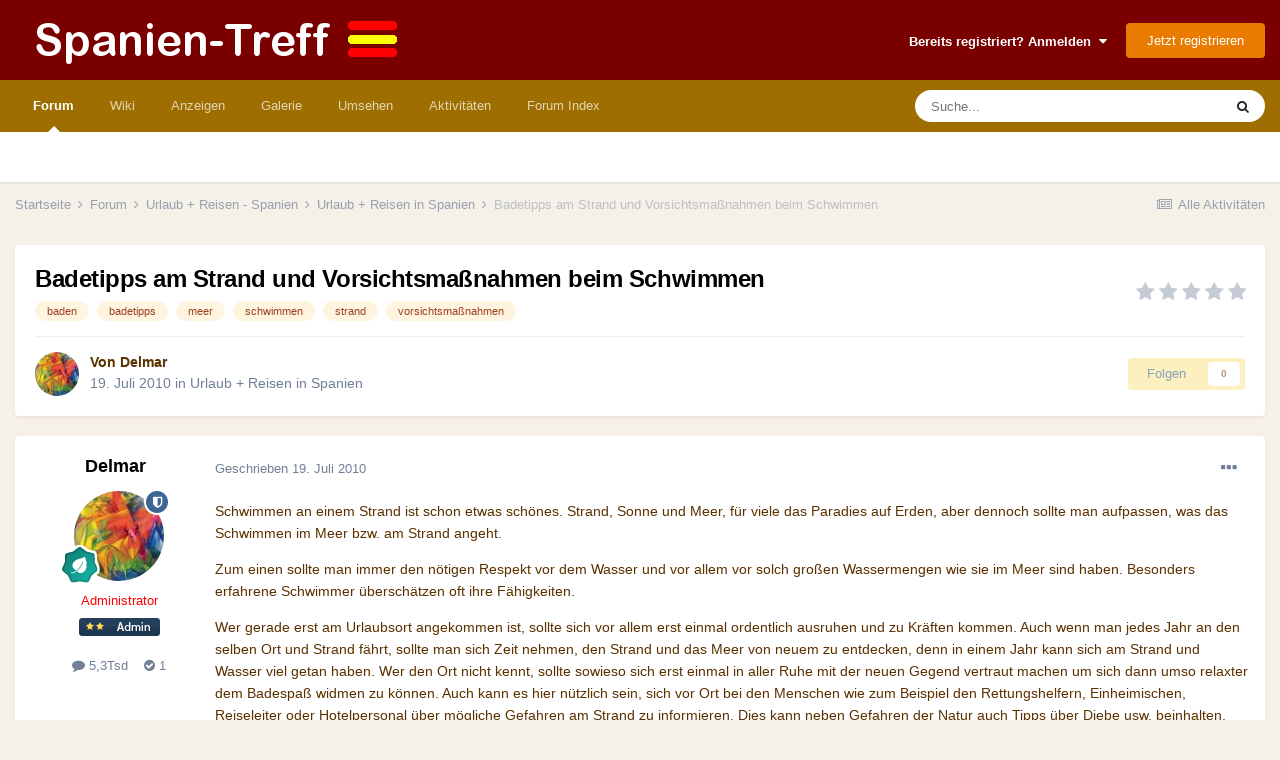

--- FILE ---
content_type: text/html;charset=UTF-8
request_url: https://www.spanien-treff.de/forums/topic/803-badetipps-am-strand-und-vorsichtsma%C3%9Fnahmen-beim-schwimmen/
body_size: 18700
content:
<!DOCTYPE html>
<html lang="de-DE" dir="ltr">
	<head>
		<meta charset="utf-8">
        
		<title>Badetipps am Strand und Vorsichtsmaßnahmen beim Schwimmen - Urlaub + Reisen in Spanien - Spanien Forum</title>
		
		
		
		

	<meta name="viewport" content="width=device-width, initial-scale=1">


	
	
		<meta property="og:image" content="https://www.spanien-treff.de/uploads/monthly_2015_08/spanien-logo-quadrat-weiss.jpg.801bd3530ec13a875444aca0bfafb6f5.jpg">
	


	<meta name="twitter:card" content="summary_large_image" />



	
		
			
				<meta property="og:title" content="Badetipps am Strand und Vorsichtsmaßnahmen beim Schwimmen">
			
		
	

	
		
			
				<meta property="og:type" content="website">
			
		
	

	
		
			
				<meta property="og:url" content="https://www.spanien-treff.de/forums/topic/803-badetipps-am-strand-und-vorsichtsma%C3%9Fnahmen-beim-schwimmen/">
			
		
	

	
		
			
				<meta name="description" content="Schwimmen an einem Strand ist schon etwas schönes. Strand, Sonne und Meer, für viele das Paradies auf Erden, aber dennoch sollte man aufpassen, was das Schwimmen im Meer bzw. am Strand angeht. Zum einen sollte man immer den nötigen Respekt vor dem Wasser und vor allem vor solch großen Wassermenge...">
			
		
	

	
		
			
				<meta property="og:description" content="Schwimmen an einem Strand ist schon etwas schönes. Strand, Sonne und Meer, für viele das Paradies auf Erden, aber dennoch sollte man aufpassen, was das Schwimmen im Meer bzw. am Strand angeht. Zum einen sollte man immer den nötigen Respekt vor dem Wasser und vor allem vor solch großen Wassermenge...">
			
		
	

	
		
			
				<meta property="og:updated_time" content="2010-07-19T08:12:30Z">
			
		
	

	
		
			
				<meta name="keywords" content="baden, badetipps, meer, schwimmen, strand, vorsichtsmaßnahmen">
			
		
	

	
		
			
				<meta property="og:site_name" content="Spanien Forum">
			
		
	

	
		
			
				<meta property="og:locale" content="de_DE">
			
		
	


	
		<link rel="canonical" href="https://www.spanien-treff.de/forums/topic/803-badetipps-am-strand-und-vorsichtsma%C3%9Fnahmen-beim-schwimmen/" />
	




<link rel="manifest" href="https://www.spanien-treff.de/manifest.webmanifest/">
<meta name="msapplication-config" content="https://www.spanien-treff.de/browserconfig.xml/">
<meta name="msapplication-starturl" content="/">
<meta name="application-name" content="Spanien Forum">
<meta name="apple-mobile-web-app-title" content="Spanien Forum">

	<meta name="theme-color" content="#7a0000">










<link rel="preload" href="//www.spanien-treff.de/applications/core/interface/font/fontawesome-webfont.woff2?v=4.7.0" as="font" crossorigin="anonymous">
		




	<link rel='stylesheet' href='https://www.spanien-treff.de/uploads/css_built_7/341e4a57816af3ba440d891ca87450ff_framework.css?v=afc8d8688c1725480815' media='all'>

	<link rel='stylesheet' href='https://www.spanien-treff.de/uploads/css_built_7/05e81b71abe4f22d6eb8d1a929494829_responsive.css?v=afc8d8688c1725480815' media='all'>

	<link rel='stylesheet' href='https://www.spanien-treff.de/uploads/css_built_7/20446cf2d164adcc029377cb04d43d17_flags.css?v=afc8d8688c1725480815' media='all'>

	<link rel='stylesheet' href='https://www.spanien-treff.de/uploads/css_built_7/90eb5adf50a8c640f633d47fd7eb1778_core.css?v=afc8d8688c1725480815' media='all'>

	<link rel='stylesheet' href='https://www.spanien-treff.de/uploads/css_built_7/5a0da001ccc2200dc5625c3f3934497d_core_responsive.css?v=afc8d8688c1725480815' media='all'>

	<link rel='stylesheet' href='https://www.spanien-treff.de/uploads/css_built_7/62e269ced0fdab7e30e026f1d30ae516_forums.css?v=afc8d8688c1725480815' media='all'>

	<link rel='stylesheet' href='https://www.spanien-treff.de/uploads/css_built_7/76e62c573090645fb99a15a363d8620e_forums_responsive.css?v=afc8d8688c1725480815' media='all'>

	<link rel='stylesheet' href='https://www.spanien-treff.de/uploads/css_built_7/ebdea0c6a7dab6d37900b9190d3ac77b_topics.css?v=afc8d8688c1725480815' media='all'>





<link rel='stylesheet' href='https://www.spanien-treff.de/uploads/css_built_7/258adbb6e4f3e83cd3b355f84e3fa002_custom.css?v=afc8d8688c1725480815' media='all'>




		
		

	
	<link rel='shortcut icon' href='https://www.spanien-treff.de/uploads/monthly_2015_08/favicon.ico.4b95742181d8a01a85daaf721c461214.ico' type="image/x-icon">

	</head>
	<body class='ipsApp ipsApp_front ipsJS_none ipsClearfix' data-controller='core.front.core.app' data-message="" data-pageApp='forums' data-pageLocation='front' data-pageModule='forums' data-pageController='topic' data-pageID='803'  >
		

<script async src="//pagead2.googlesyndication.com/pagead/js/adsbygoogle.js"></script>
<script>
     (adsbygoogle = window.adsbygoogle || []).push({
          google_ad_client: "ca-pub-0370612749560927",
          enable_page_level_ads: true
     });
</script>

        

        

		  <a href='#ipsLayout_mainArea' class='ipsHide' title='Zum Hauptinhalt dieser Seite gehen' accesskey='m'>Zum Inhalt springen</a>
		<div id='ipsLayout_header' class='ipsClearfix'>
			





			<header>
				<div class='ipsLayout_container'>
					


<a href='https://www.spanien-treff.de/' id='elLogo' accesskey='1'><img src="https://www.spanien-treff.de/uploads/monthly_2022_09/spanien-logo.png.457434ce217363e3eba17b7bdc2a86af.png" alt='Spanien Forum'></a>

					
						

	<ul id='elUserNav' class='ipsList_inline cSignedOut ipsResponsive_showDesktop'>
		
        
		
        
        
            
            <li id='elSignInLink'>
                <a href='https://www.spanien-treff.de/login/' data-ipsMenu-closeOnClick="false" data-ipsMenu id='elUserSignIn'>
                    Bereits registriert? Anmelden &nbsp;<i class='fa fa-caret-down'></i>
                </a>
                
<div id='elUserSignIn_menu' class='ipsMenu ipsMenu_auto ipsHide'>
	<form accept-charset='utf-8' method='post' action='https://www.spanien-treff.de/login/'>
		<input type="hidden" name="csrfKey" value="f525558fde1da80e2259cf7f768c364d">
		<input type="hidden" name="ref" value="aHR0cHM6Ly93d3cuc3Bhbmllbi10cmVmZi5kZS9mb3J1bXMvdG9waWMvODAzLWJhZGV0aXBwcy1hbS1zdHJhbmQtdW5kLXZvcnNpY2h0c21hJUMzJTlGbmFobWVuLWJlaW0tc2Nod2ltbWVuLw==">
		<div data-role="loginForm">
			
			
			
				
<div class="ipsPad ipsForm ipsForm_vertical">
	<h4 class="ipsType_sectionHead">Anmelden</h4>
	<br><br>
	<ul class='ipsList_reset'>
		<li class="ipsFieldRow ipsFieldRow_noLabel ipsFieldRow_fullWidth">
			
			
				<input type="email" placeholder="E-Mail-Adresse" name="auth" autocomplete="email">
			
		</li>
		<li class="ipsFieldRow ipsFieldRow_noLabel ipsFieldRow_fullWidth">
			<input type="password" placeholder="Passwort" name="password" autocomplete="current-password">
		</li>
		<li class="ipsFieldRow ipsFieldRow_checkbox ipsClearfix">
			<span class="ipsCustomInput">
				<input type="checkbox" name="remember_me" id="remember_me_checkbox" value="1" checked aria-checked="true">
				<span></span>
			</span>
			<div class="ipsFieldRow_content">
				<label class="ipsFieldRow_label" for="remember_me_checkbox">Angemeldet bleiben</label>
				<span class="ipsFieldRow_desc">Nicht empfohlen auf gemeinsam genutzten Computern</span>
			</div>
		</li>
		<li class="ipsFieldRow ipsFieldRow_fullWidth">
			<button type="submit" name="_processLogin" value="usernamepassword" class="ipsButton ipsButton_primary ipsButton_small" id="elSignIn_submit">Anmelden</button>
			
				<p class="ipsType_right ipsType_small">
					
						<a href='https://www.spanien-treff.de/lostpassword/' data-ipsDialog data-ipsDialog-title='Passwort vergessen?'>
					
					Passwort vergessen?</a>
				</p>
			
		</li>
	</ul>
</div>
			
		</div>
	</form>
</div>
            </li>
            
        
		
			<li>
				
					<a href='https://www.spanien-treff.de/register/' data-ipsDialog data-ipsDialog-size='narrow' data-ipsDialog-title='Jetzt registrieren' id='elRegisterButton' class='ipsButton ipsButton_normal ipsButton_primary'>Jetzt registrieren</a>
				
			</li>
		
	</ul>

						
<ul class='ipsMobileHamburger ipsList_reset ipsResponsive_hideDesktop'>
	<li data-ipsDrawer data-ipsDrawer-drawerElem='#elMobileDrawer'>
		<a href='#'>
			
			
				
			
			
			
			<i class='fa fa-navicon'></i>
		</a>
	</li>
</ul>
					
				</div>
			</header>
			

	<nav data-controller='core.front.core.navBar' class=' ipsResponsive_showDesktop'>
		<div class='ipsNavBar_primary ipsLayout_container '>
			<ul data-role="primaryNavBar" class='ipsClearfix'>
				


	
		
		
			
		
		<li class='ipsNavBar_active' data-active id='elNavSecondary_3' data-role="navBarItem" data-navApp="forums" data-navExt="Forums">
			
			
				<a href="https://www.spanien-treff.de/forums/"  data-navItem-id="3" data-navDefault>
					Forum<span class='ipsNavBar_active__identifier'></span>
				</a>
			
			
		</li>
	
	

	
		
		
		<li  id='elNavSecondary_22' data-role="navBarItem" data-navApp="cms" data-navExt="Pages">
			
			
				<a href="https://www.spanien-treff.de/wiki/"  data-navItem-id="22" >
					Wiki<span class='ipsNavBar_active__identifier'></span>
				</a>
			
			
		</li>
	
	

	
		
		
		<li  id='elNavSecondary_28' data-role="navBarItem" data-navApp="core" data-navExt="CustomItem">
			
			
				<a href="https://www.spanien-treff.de/forums/forum/62-spanien-kleinanzeigen-dienstleistungen-marktplatz/"  data-navItem-id="28" >
					Anzeigen<span class='ipsNavBar_active__identifier'></span>
				</a>
			
			
		</li>
	
	

	
		
		
		<li  id='elNavSecondary_4' data-role="navBarItem" data-navApp="gallery" data-navExt="Gallery">
			
			
				<a href="https://www.spanien-treff.de/gallery/"  data-navItem-id="4" >
					Galerie<span class='ipsNavBar_active__identifier'></span>
				</a>
			
			
				<ul class='ipsNavBar_secondary ipsHide' data-role='secondaryNavBar'>
					


	
		
		
		<li  id='elNavSecondary_25' data-role="navBarItem" data-navApp="core" data-navExt="YourActivityStreamsItem">
			
			
				<a href="https://www.spanien-treff.de/discover/6/"  data-navItem-id="25" >
					Neue Bilder<span class='ipsNavBar_active__identifier'></span>
				</a>
			
			
		</li>
	
	

	
		
		
		<li  id='elNavSecondary_26' data-role="navBarItem" data-navApp="core" data-navExt="YourActivityStreamsItem">
			
			
				<a href="https://www.spanien-treff.de/discover/7/"  data-navItem-id="26" >
					Meine Bildbeiträge<span class='ipsNavBar_active__identifier'></span>
				</a>
			
			
		</li>
	
	

	
		
		
		<li  id='elNavSecondary_27' data-role="navBarItem" data-navApp="core" data-navExt="CustomItem">
			
			
				<a href="https://www.spanien-treff.de/gallery/submit/?_new=1"  data-navItem-id="27" >
					Bild(er) hinzufügen<span class='ipsNavBar_active__identifier'></span>
				</a>
			
			
		</li>
	
	

					<li class='ipsHide' id='elNavigationMore_4' data-role='navMore'>
						<a href='#' data-ipsMenu data-ipsMenu-appendTo='#elNavigationMore_4' id='elNavigationMore_4_dropdown'>Mehr <i class='fa fa-caret-down'></i></a>
						<ul class='ipsHide ipsMenu ipsMenu_auto' id='elNavigationMore_4_dropdown_menu' data-role='moreDropdown'></ul>
					</li>
				</ul>
			
		</li>
	
	

	
		
		
		<li  id='elNavSecondary_1' data-role="navBarItem" data-navApp="core" data-navExt="CustomItem">
			
			
				<a href="https://www.spanien-treff.de"  data-navItem-id="1" >
					Umsehen<span class='ipsNavBar_active__identifier'></span>
				</a>
			
			
				<ul class='ipsNavBar_secondary ipsHide' data-role='secondaryNavBar'>
					


	
		
		
		<li  id='elNavSecondary_30' data-role="navBarItem" data-navApp="core" data-navExt="Promoted">
			
			
				<a href="https://www.spanien-treff.de/ourpicks/"  data-navItem-id="30" >
					Unsere Auswahl<span class='ipsNavBar_active__identifier'></span>
				</a>
			
			
		</li>
	
	

	
		
		
		<li  id='elNavSecondary_29' data-role="navBarItem" data-navApp="core" data-navExt="Leaderboard">
			
			
				<a href="https://www.spanien-treff.de/leaderboard/"  data-navItem-id="29" >
					Rangliste<span class='ipsNavBar_active__identifier'></span>
				</a>
			
			
		</li>
	
	

	
	

	
		
		
		<li  id='elNavSecondary_6' data-role="navBarItem" data-navApp="calendar" data-navExt="Calendar">
			
			
				<a href="https://www.spanien-treff.de/events/"  data-navItem-id="6" >
					Kalender<span class='ipsNavBar_active__identifier'></span>
				</a>
			
			
		</li>
	
	

	
		
		
		<li  id='elNavSecondary_8' data-role="navBarItem" data-navApp="core" data-navExt="StaffDirectory">
			
			
				<a href="https://www.spanien-treff.de/staff/"  data-navItem-id="8" >
					Teammitglieder<span class='ipsNavBar_active__identifier'></span>
				</a>
			
			
		</li>
	
	

	
		
		
		<li  id='elNavSecondary_9' data-role="navBarItem" data-navApp="core" data-navExt="OnlineUsers">
			
			
				<a href="https://www.spanien-treff.de/online/"  data-navItem-id="9" >
					Benutzer online<span class='ipsNavBar_active__identifier'></span>
				</a>
			
			
		</li>
	
	

					<li class='ipsHide' id='elNavigationMore_1' data-role='navMore'>
						<a href='#' data-ipsMenu data-ipsMenu-appendTo='#elNavigationMore_1' id='elNavigationMore_1_dropdown'>Mehr <i class='fa fa-caret-down'></i></a>
						<ul class='ipsHide ipsMenu ipsMenu_auto' id='elNavigationMore_1_dropdown_menu' data-role='moreDropdown'></ul>
					</li>
				</ul>
			
		</li>
	
	

	
		
		
		<li  id='elNavSecondary_2' data-role="navBarItem" data-navApp="core" data-navExt="CustomItem">
			
			
				<a href="https://www.spanien-treff.de/discover/"  data-navItem-id="2" >
					Aktivitäten<span class='ipsNavBar_active__identifier'></span>
				</a>
			
			
				<ul class='ipsNavBar_secondary ipsHide' data-role='secondaryNavBar'>
					


	
		
		
		<li  id='elNavSecondary_10' data-role="navBarItem" data-navApp="core" data-navExt="AllActivity">
			
			
				<a href="https://www.spanien-treff.de/discover/"  data-navItem-id="10" >
					Alle Aktivitäten<span class='ipsNavBar_active__identifier'></span>
				</a>
			
			
		</li>
	
	

	
		
		
		<li  id='elNavSecondary_12' data-role="navBarItem" data-navApp="core" data-navExt="YourActivityStreamsItem">
			
			
				<a href="https://www.spanien-treff.de/discover/unread/"  data-navItem-id="12" >
					Ungelesene Inhalte<span class='ipsNavBar_active__identifier'></span>
				</a>
			
			
		</li>
	
	

	
		
		
		<li  id='elNavSecondary_13' data-role="navBarItem" data-navApp="core" data-navExt="YourActivityStreamsItem">
			
			
				<a href="https://www.spanien-treff.de/discover/content-started/"  data-navItem-id="13" >
					Inhalte, die ich erstellt habe<span class='ipsNavBar_active__identifier'></span>
				</a>
			
			
		</li>
	
	

	
		
		
		<li  id='elNavSecondary_11' data-role="navBarItem" data-navApp="core" data-navExt="YourActivityStreams">
			
			
				<a href="#" id="elNavigation_11" data-ipsMenu data-ipsMenu-appendTo='#elNavSecondary_2' data-ipsMenu-activeClass='ipsNavActive_menu' data-navItem-id="11" >
					Meine Aktivitäten-Streams <i class="fa fa-caret-down"></i><span class='ipsNavBar_active__identifier'></span>
				</a>
				<ul id="elNavigation_11_menu" class="ipsMenu ipsMenu_auto ipsHide">
					

	
		
			<li class='ipsMenu_item' data-streamid='6'>
				<a href='https://www.spanien-treff.de/discover/6/' >
					Neue Bilder
				</a>
			</li>
		
	

				</ul>
			
			
		</li>
	
	

	
		
		
		<li  id='elNavSecondary_14' data-role="navBarItem" data-navApp="core" data-navExt="Search">
			
			
				<a href="https://www.spanien-treff.de/search/"  data-navItem-id="14" >
					Suche<span class='ipsNavBar_active__identifier'></span>
				</a>
			
			
		</li>
	
	

					<li class='ipsHide' id='elNavigationMore_2' data-role='navMore'>
						<a href='#' data-ipsMenu data-ipsMenu-appendTo='#elNavigationMore_2' id='elNavigationMore_2_dropdown'>Mehr <i class='fa fa-caret-down'></i></a>
						<ul class='ipsHide ipsMenu ipsMenu_auto' id='elNavigationMore_2_dropdown_menu' data-role='moreDropdown'></ul>
					</li>
				</ul>
			
		</li>
	
	

	
		
		
		<li  id='elNavSecondary_34' data-role="navBarItem" data-navApp="core" data-navExt="CustomItem">
			
			
				<a href="https://www.spanien-treff.de/forums/"  data-navItem-id="34" >
					Forum Index<span class='ipsNavBar_active__identifier'></span>
				</a>
			
			
		</li>
	
	

				<li class='ipsHide' id='elNavigationMore' data-role='navMore'>
					<a href='#' data-ipsMenu data-ipsMenu-appendTo='#elNavigationMore' id='elNavigationMore_dropdown'>Mehr</a>
					<ul class='ipsNavBar_secondary ipsHide' data-role='secondaryNavBar'>
						<li class='ipsHide' id='elNavigationMore_more' data-role='navMore'>
							<a href='#' data-ipsMenu data-ipsMenu-appendTo='#elNavigationMore_more' id='elNavigationMore_more_dropdown'>Mehr <i class='fa fa-caret-down'></i></a>
							<ul class='ipsHide ipsMenu ipsMenu_auto' id='elNavigationMore_more_dropdown_menu' data-role='moreDropdown'></ul>
						</li>
					</ul>
				</li>
			</ul>
			

	<div id="elSearchWrapper">
		<div id='elSearch' data-controller="core.front.core.quickSearch">
			<form accept-charset='utf-8' action='//www.spanien-treff.de/search/?do=quicksearch' method='post'>
                <input type='search' id='elSearchField' placeholder='Suche...' name='q' autocomplete='off' aria-label='Suche'>
                <details class='cSearchFilter'>
                    <summary class='cSearchFilter__text'></summary>
                    <ul class='cSearchFilter__menu'>
                        
                        <li><label><input type="radio" name="type" value="all" ><span class='cSearchFilter__menuText'>Überall</span></label></li>
                        
                            
                                <li><label><input type="radio" name="type" value='contextual_{&quot;type&quot;:&quot;forums_topic&quot;,&quot;nodes&quot;:24}' checked><span class='cSearchFilter__menuText'>Dieses Forum</span></label></li>
                            
                                <li><label><input type="radio" name="type" value='contextual_{&quot;type&quot;:&quot;forums_topic&quot;,&quot;item&quot;:803}' checked><span class='cSearchFilter__menuText'>Dieses Thema</span></label></li>
                            
                        
                        
                            <li><label><input type="radio" name="type" value="core_statuses_status"><span class='cSearchFilter__menuText'>Statusmeldungen</span></label></li>
                        
                            <li><label><input type="radio" name="type" value="cms_pages_pageitem"><span class='cSearchFilter__menuText'>Seiten</span></label></li>
                        
                            <li><label><input type="radio" name="type" value="cms_records1"><span class='cSearchFilter__menuText'>Wiki-Einträge</span></label></li>
                        
                            <li><label><input type="radio" name="type" value="forums_topic"><span class='cSearchFilter__menuText'>Themen</span></label></li>
                        
                            <li><label><input type="radio" name="type" value="calendar_event"><span class='cSearchFilter__menuText'>Termine</span></label></li>
                        
                            <li><label><input type="radio" name="type" value="gallery_image"><span class='cSearchFilter__menuText'>Bilder</span></label></li>
                        
                            <li><label><input type="radio" name="type" value="gallery_album_item"><span class='cSearchFilter__menuText'>Alben</span></label></li>
                        
                            <li><label><input type="radio" name="type" value="core_members"><span class='cSearchFilter__menuText'>Benutzer</span></label></li>
                        
                    </ul>
                </details>
				<button class='cSearchSubmit' type="submit" aria-label='Suche'><i class="fa fa-search"></i></button>
			</form>
		</div>
	</div>

		</div>
	</nav>

			
<ul id='elMobileNav' class='ipsResponsive_hideDesktop' data-controller='core.front.core.mobileNav'>
	
		
			
			
				
				
			
				
				
			
				
					<li id='elMobileBreadcrumb'>
						<a href='https://www.spanien-treff.de/forums/forum/24-urlaub-reisen-in-spanien/'>
							<span>Urlaub + Reisen in Spanien</span>
						</a>
					</li>
				
				
			
				
				
			
		
	
	
	
	<li >
		<a data-action="defaultStream" href='https://www.spanien-treff.de/discover/'><i class="fa fa-newspaper-o" aria-hidden="true"></i></a>
	</li>

	

	
		<li class='ipsJS_show'>
			<a href='https://www.spanien-treff.de/search/'><i class='fa fa-search'></i></a>
		</li>
	
</ul>
		</div>
		<main id='ipsLayout_body' class='ipsLayout_container'>
			<div id='ipsLayout_contentArea'>
				<div id='ipsLayout_contentWrapper'>
					
<nav class='ipsBreadcrumb ipsBreadcrumb_top ipsFaded_withHover'>
	

	<ul class='ipsList_inline ipsPos_right'>
		
		<li >
			<a data-action="defaultStream" class='ipsType_light '  href='https://www.spanien-treff.de/discover/'><i class="fa fa-newspaper-o" aria-hidden="true"></i> <span>Alle Aktivitäten</span></a>
		</li>
		
	</ul>

	<ul data-role="breadcrumbList">
		<li>
			<a title="Startseite" href='https://www.spanien-treff.de/'>
				<span>Startseite <i class='fa fa-angle-right'></i></span>
			</a>
		</li>
		
		
			<li>
				
					<a href='https://www.spanien-treff.de/forums/'>
						<span>Forum <i class='fa fa-angle-right' aria-hidden="true"></i></span>
					</a>
				
			</li>
		
			<li>
				
					<a href='https://www.spanien-treff.de/forums/forum/3-urlaub-reisen-spanien/'>
						<span>Urlaub + Reisen - Spanien <i class='fa fa-angle-right' aria-hidden="true"></i></span>
					</a>
				
			</li>
		
			<li>
				
					<a href='https://www.spanien-treff.de/forums/forum/24-urlaub-reisen-in-spanien/'>
						<span>Urlaub + Reisen in Spanien <i class='fa fa-angle-right' aria-hidden="true"></i></span>
					</a>
				
			</li>
		
			<li>
				
					Badetipps am Strand und Vorsichtsmaßnahmen beim Schwimmen
				
			</li>
		
	</ul>
</nav>
					
					<div id='ipsLayout_mainArea'>
						
						
						
						

	




	<div class='cWidgetContainer '  data-role='widgetReceiver' data-orientation='horizontal' data-widgetArea='header'>
		<ul class='ipsList_reset'>
			
				
					
					<li class='ipsWidget ipsWidget_horizontal ipsBox  ipsWidgetHide ipsHide ' data-blockID='app_core_announcements_6p7v7pe3p' data-blockConfig="true" data-blockTitle="Ankündigungen" data-blockErrorMessage="Dieser Block kann nicht angezeigt werden. Er benötigt eine Konfiguration, kann auf dieser Seite nicht dargestellt werden, oder wird erst nach einem erneuten Seitenaufruf dargestellt."  data-controller='core.front.widgets.block'></li>
				
			
		</ul>
	</div>

						



<div class="ipsPageHeader ipsResponsive_pull ipsBox ipsPadding sm:ipsPadding:half ipsMargin_bottom">
		
	
	<div class="ipsFlex ipsFlex-ai:center ipsFlex-fw:wrap ipsGap:4">
		<div class="ipsFlex-flex:11">
			<h1 class="ipsType_pageTitle ipsContained_container">
				

				
				
					<span class="ipsType_break ipsContained">
						<span>Badetipps am Strand und Vorsichtsmaßnahmen beim Schwimmen</span>
					</span>
				
			</h1>
			
			
				


	
		<ul class='ipsTags ipsList_inline ' >
			
				
					

<li >
	
	<a href="https://www.spanien-treff.de/tags/baden/" class='ipsTag' title="Weitere Inhalte finden, die mit 'baden' markiert sind" rel="tag" data-tag-label="baden"><span>baden</span></a>
	
</li>
				
					

<li >
	
	<a href="https://www.spanien-treff.de/tags/badetipps/" class='ipsTag' title="Weitere Inhalte finden, die mit 'badetipps' markiert sind" rel="tag" data-tag-label="badetipps"><span>badetipps</span></a>
	
</li>
				
					

<li >
	
	<a href="https://www.spanien-treff.de/tags/meer/" class='ipsTag' title="Weitere Inhalte finden, die mit 'meer' markiert sind" rel="tag" data-tag-label="meer"><span>meer</span></a>
	
</li>
				
					

<li >
	
	<a href="https://www.spanien-treff.de/tags/schwimmen/" class='ipsTag' title="Weitere Inhalte finden, die mit 'schwimmen' markiert sind" rel="tag" data-tag-label="schwimmen"><span>schwimmen</span></a>
	
</li>
				
					

<li >
	
	<a href="https://www.spanien-treff.de/tags/strand/" class='ipsTag' title="Weitere Inhalte finden, die mit 'strand' markiert sind" rel="tag" data-tag-label="strand"><span>strand</span></a>
	
</li>
				
					

<li >
	
	<a href="https://www.spanien-treff.de/tags/vorsichtsma%C3%9Fnahmen/" class='ipsTag' title="Weitere Inhalte finden, die mit 'vorsichtsmaßnahmen' markiert sind" rel="tag" data-tag-label="vorsichtsmaßnahmen"><span>vorsichtsmaßnahmen</span></a>
	
</li>
				
			
			
		</ul>
		
	

			
		</div>
		
			<div class="ipsFlex-flex:00 ipsType_light">
				
				
<div  class='ipsClearfix ipsRating  ipsRating_veryLarge'>
	
	<ul class='ipsRating_collective'>
		
			
				<li class='ipsRating_off'>
					<i class='fa fa-star'></i>
				</li>
			
		
			
				<li class='ipsRating_off'>
					<i class='fa fa-star'></i>
				</li>
			
		
			
				<li class='ipsRating_off'>
					<i class='fa fa-star'></i>
				</li>
			
		
			
				<li class='ipsRating_off'>
					<i class='fa fa-star'></i>
				</li>
			
		
			
				<li class='ipsRating_off'>
					<i class='fa fa-star'></i>
				</li>
			
		
	</ul>
</div>
			</div>
		
	</div>
	<hr class="ipsHr">
<div class="ipsPageHeader__meta ipsFlex ipsFlex-jc:between ipsFlex-ai:center ipsFlex-fw:wrap ipsGap:3">
		<div class="ipsFlex-flex:11">
			<div class="ipsPhotoPanel ipsPhotoPanel_mini ipsPhotoPanel_notPhone ipsClearfix">
				


	<a href="https://www.spanien-treff.de/profile/1-delmar/" rel="nofollow" data-ipsHover data-ipsHover-width="370" data-ipsHover-target="https://www.spanien-treff.de/profile/1-delmar/?do=hovercard" class="ipsUserPhoto ipsUserPhoto_mini" title="Zum Profil von Delmar">
		<img src='https://www.spanien-treff.de/uploads/monthly_2025_12/FranzMarctiereineinerlandschaft.thumb.jpg.57be777be96a0ad65b26d5da218c2f2c.jpg' alt='Delmar' loading="lazy">
	</a>

				<div>
					<p class="ipsType_reset ipsType_blendLinks">
						<span class="ipsType_normal">
						
							<strong>Von 


<a href='https://www.spanien-treff.de/profile/1-delmar/' rel="nofollow" data-ipsHover data-ipsHover-width='370' data-ipsHover-target='https://www.spanien-treff.de/profile/1-delmar/?do=hovercard&amp;referrer=https%253A%252F%252Fwww.spanien-treff.de%252Fforums%252Ftopic%252F803-badetipps-am-strand-und-vorsichtsma%2525C3%25259Fnahmen-beim-schwimmen%252F' title="Zum Profil von Delmar" class="ipsType_break">Delmar</a></strong><br><span class="ipsType_light"><time datetime='2010-07-19T08:12:30Z' title='19.07.2010 08:12 ' data-short='15 Jr.'>19. Juli 2010</time> in <a href="https://www.spanien-treff.de/forums/forum/24-urlaub-reisen-in-spanien/">Urlaub + Reisen in Spanien</a></span>
						
						</span>
					</p>
				</div>
			</div>
		</div>
		
			<div class="ipsFlex-flex:01 ipsResponsive_hidePhone">
				<div class="ipsFlex ipsFlex-ai:center ipsFlex-jc:center ipsGap:3 ipsGap_row:0">
					
						


					
					



					

<div data-followApp='forums' data-followArea='topic' data-followID='803' data-controller='core.front.core.followButton'>
	

	<a href='https://www.spanien-treff.de/login/' rel="nofollow" class="ipsFollow ipsPos_middle ipsButton ipsButton_light ipsButton_verySmall ipsButton_disabled" data-role="followButton" data-ipsTooltip title='Anmelden, um diesem Inhalt zu folgen'>
		<span>Folgen</span>
		<span class='ipsCommentCount'>0</span>
	</a>

</div>
				</div>
			</div>
					
	</div>
	
	
</div>








<div class="ipsClearfix">
	<ul class="ipsToolList ipsToolList_horizontal ipsClearfix ipsSpacer_both ipsResponsive_hidePhone">
		
		
		
	</ul>
</div>

<div id="comments" data-controller="core.front.core.commentFeed,forums.front.topic.view, core.front.core.ignoredComments" data-autopoll data-baseurl="https://www.spanien-treff.de/forums/topic/803-badetipps-am-strand-und-vorsichtsma%C3%9Fnahmen-beim-schwimmen/" data-lastpage data-feedid="topic-803" class="cTopic ipsClear ipsSpacer_top">
	
			
	

	

<div data-controller='core.front.core.recommendedComments' data-url='https://www.spanien-treff.de/forums/topic/803-badetipps-am-strand-und-vorsichtsma%C3%9Fnahmen-beim-schwimmen/?recommended=comments' class='ipsRecommendedComments ipsHide'>
	<div data-role="recommendedComments">
		<h2 class='ipsType_sectionHead ipsType_large ipsType_bold ipsMargin_bottom'>Empfohlene Beiträge</h2>
		
	</div>
</div>
	
	<div id="elPostFeed" data-role="commentFeed" data-controller="core.front.core.moderation" >
		<form action="https://www.spanien-treff.de/forums/topic/803-badetipps-am-strand-und-vorsichtsma%C3%9Fnahmen-beim-schwimmen/?csrfKey=f525558fde1da80e2259cf7f768c364d&amp;do=multimodComment" method="post" data-ipspageaction data-role="moderationTools">
			
			
				

					

					
					



<a id='comment-2015'></a>
<article  id='elComment_2015' class='cPost ipsBox ipsResponsive_pull  ipsComment  ipsComment_parent ipsClearfix ipsClear ipsColumns ipsColumns_noSpacing ipsColumns_collapsePhone    '>
	

	

	<div class='cAuthorPane_mobile ipsResponsive_showPhone'>
		<div class='cAuthorPane_photo'>
			<div class='cAuthorPane_photoWrap'>
				


	<a href="https://www.spanien-treff.de/profile/1-delmar/" rel="nofollow" data-ipsHover data-ipsHover-width="370" data-ipsHover-target="https://www.spanien-treff.de/profile/1-delmar/?do=hovercard" class="ipsUserPhoto ipsUserPhoto_large" title="Zum Profil von Delmar">
		<img src='https://www.spanien-treff.de/uploads/monthly_2025_12/FranzMarctiereineinerlandschaft.thumb.jpg.57be777be96a0ad65b26d5da218c2f2c.jpg' alt='Delmar' loading="lazy">
	</a>

				
				<span class="cAuthorPane_badge cAuthorPane_badge--moderator" data-ipsTooltip title="Delmar ist ein Moderator"></span>
				
				
					<a href="https://www.spanien-treff.de/profile/1-delmar/badges/" rel="nofollow">
						
<img src='https://www.spanien-treff.de/uploads/monthly_2022_09/4_Contributor.svg' loading="lazy" alt="Contributor" class="cAuthorPane_badge cAuthorPane_badge--rank ipsOutline ipsOutline:2px" data-ipsTooltip title="Rang: Contributor (5/14)">
					</a>
				
			</div>
		</div>
		<div class='cAuthorPane_content'>
			<h3 class='ipsType_sectionHead cAuthorPane_author ipsType_break ipsType_blendLinks ipsFlex ipsFlex-ai:center'>
				


<a href='https://www.spanien-treff.de/profile/1-delmar/' rel="nofollow" data-ipsHover data-ipsHover-width='370' data-ipsHover-target='https://www.spanien-treff.de/profile/1-delmar/?do=hovercard&amp;referrer=https%253A%252F%252Fwww.spanien-treff.de%252Fforums%252Ftopic%252F803-badetipps-am-strand-und-vorsichtsma%2525C3%25259Fnahmen-beim-schwimmen%252F' title="Zum Profil von Delmar" class="ipsType_break"><span style='color:red;'>Delmar</span></a>
			</h3>
			<div class='ipsType_light ipsType_reset'>
				<a href='https://www.spanien-treff.de/forums/topic/803-badetipps-am-strand-und-vorsichtsma%C3%9Fnahmen-beim-schwimmen/?do=findComment&amp;comment=2015' rel="nofollow" class='ipsType_blendLinks'>Geschrieben <time datetime='2010-07-19T08:12:30Z' title='19.07.2010 08:12 ' data-short='15 Jr.'>19. Juli 2010</time></a>
				
			</div>
		</div>
	</div>
	<aside class='ipsComment_author cAuthorPane ipsColumn ipsColumn_medium ipsResponsive_hidePhone'>
		<h3 class='ipsType_sectionHead cAuthorPane_author ipsType_blendLinks ipsType_break'><strong>


<a href='https://www.spanien-treff.de/profile/1-delmar/' rel="nofollow" data-ipsHover data-ipsHover-width='370' data-ipsHover-target='https://www.spanien-treff.de/profile/1-delmar/?do=hovercard&amp;referrer=https%253A%252F%252Fwww.spanien-treff.de%252Fforums%252Ftopic%252F803-badetipps-am-strand-und-vorsichtsma%2525C3%25259Fnahmen-beim-schwimmen%252F' title="Zum Profil von Delmar" class="ipsType_break">Delmar</a></strong>
			
		</h3>
		<ul class='cAuthorPane_info ipsList_reset'>
			<li data-role='photo' class='cAuthorPane_photo'>
				<div class='cAuthorPane_photoWrap'>
					


	<a href="https://www.spanien-treff.de/profile/1-delmar/" rel="nofollow" data-ipsHover data-ipsHover-width="370" data-ipsHover-target="https://www.spanien-treff.de/profile/1-delmar/?do=hovercard" class="ipsUserPhoto ipsUserPhoto_large" title="Zum Profil von Delmar">
		<img src='https://www.spanien-treff.de/uploads/monthly_2025_12/FranzMarctiereineinerlandschaft.thumb.jpg.57be777be96a0ad65b26d5da218c2f2c.jpg' alt='Delmar' loading="lazy">
	</a>

					
						<span class="cAuthorPane_badge cAuthorPane_badge--moderator" data-ipsTooltip title="Delmar ist ein Moderator"></span>
					
					
						
<img src='https://www.spanien-treff.de/uploads/monthly_2022_09/4_Contributor.svg' loading="lazy" alt="Contributor" class="cAuthorPane_badge cAuthorPane_badge--rank ipsOutline ipsOutline:2px" data-ipsTooltip title="Rang: Contributor (5/14)">
					
				</div>
			</li>
			
				<li data-role='group'><span style='color:red;'>Administrator</span></li>
				
					<li data-role='group-icon'><img src='https://www.spanien-treff.de/uploads/team_admin.png' alt='' class='cAuthorGroupIcon'></li>
				
			
			
				<li data-role='stats' class='ipsMargin_top'>
					<ul class="ipsList_reset ipsType_light ipsFlex ipsFlex-ai:center ipsFlex-jc:center ipsGap_row:2 cAuthorPane_stats">
						<li>
							
								<a href="https://www.spanien-treff.de/profile/1-delmar/content/" rel="nofollow" title="5.330 Beiträge" data-ipsTooltip class="ipsType_blendLinks">
							
								<i class="fa fa-comment"></i> 5,3Tsd
							
								</a>
							
						</li>
						
							<li>
								
									<a href='https://www.spanien-treff.de/profile/1-delmar/solutions/' rel="nofollow" title="1 Lösung" data-ipsTooltip class='ipsType_blendLinks'>
										
									   <i class='fa fa-check-circle'></i> 1
								
									</a>
								
							</li>
						
					</ul>
				</li>
			
			
				

			
		</ul>
	</aside>
	<div class='ipsColumn ipsColumn_fluid ipsMargin:none'>
		

<div id='comment-2015_wrap' data-controller='core.front.core.comment' data-commentApp='forums' data-commentType='forums' data-commentID="2015" data-quoteData='{&quot;userid&quot;:1,&quot;username&quot;:&quot;Delmar&quot;,&quot;timestamp&quot;:1279527150,&quot;contentapp&quot;:&quot;forums&quot;,&quot;contenttype&quot;:&quot;forums&quot;,&quot;contentid&quot;:803,&quot;contentclass&quot;:&quot;forums_Topic&quot;,&quot;contentcommentid&quot;:2015}' class='ipsComment_content ipsType_medium'>

	<div class='ipsComment_meta ipsType_light ipsFlex ipsFlex-ai:center ipsFlex-jc:between ipsFlex-fd:row-reverse'>
		<div class='ipsType_light ipsType_reset ipsType_blendLinks ipsComment_toolWrap'>
			<div class='ipsResponsive_hidePhone ipsComment_badges'>
				<ul class='ipsList_reset ipsFlex ipsFlex-jc:end ipsFlex-fw:wrap ipsGap:2 ipsGap_row:1'>
					
					
					
					
					
				</ul>
			</div>
			<ul class='ipsList_reset ipsComment_tools'>
				<li>
					<a href='#elControls_2015_menu' class='ipsComment_ellipsis' id='elControls_2015' title='Mehr Optionen...' data-ipsMenu data-ipsMenu-appendTo='#comment-2015_wrap'><i class='fa fa-ellipsis-h'></i></a>
					<ul id='elControls_2015_menu' class='ipsMenu ipsMenu_narrow ipsHide'>
						
						
							<li class='ipsMenu_item'><a href='https://www.spanien-treff.de/forums/topic/803-badetipps-am-strand-und-vorsichtsma%C3%9Fnahmen-beim-schwimmen/' title='Diesen Beitrag teilen' data-ipsDialog data-ipsDialog-size='narrow' data-ipsDialog-content='#elShareComment_2015_menu' data-ipsDialog-title="Diesen Beitrag teilen" id='elSharePost_2015' data-role='shareComment'>Teilen</a></li>
						
                        
						
						
						
							
								
							
							
							
							
							
							
						
					</ul>
				</li>
				
			</ul>
		</div>

		<div class='ipsType_reset ipsResponsive_hidePhone'>
			<a href='https://www.spanien-treff.de/forums/topic/803-badetipps-am-strand-und-vorsichtsma%C3%9Fnahmen-beim-schwimmen/?do=findComment&amp;comment=2015' rel="nofollow" class='ipsType_blendLinks'>Geschrieben <time datetime='2010-07-19T08:12:30Z' title='19.07.2010 08:12 ' data-short='15 Jr.'>19. Juli 2010</time></a>
			
			<span class='ipsResponsive_hidePhone'>
				
				
			</span>
		</div>
	</div>

	

    

	<div class='cPost_contentWrap'>
		
		<div data-role='commentContent' class='ipsType_normal ipsType_richText ipsPadding_bottom ipsContained' data-controller='core.front.core.lightboxedImages'>
			
<p>Schwimmen an einem Strand ist schon etwas schönes. Strand, Sonne und Meer, für viele das Paradies auf Erden, aber dennoch sollte man aufpassen, was das Schwimmen im Meer bzw. am Strand angeht.  </p><p>
</p><p>
 Zum einen sollte man immer den nötigen Respekt vor dem Wasser und vor allem vor solch großen Wassermengen wie sie im Meer sind haben. Besonders erfahrene Schwimmer überschätzen oft ihre Fähigkeiten.  </p><p>
 </p><p>
 Wer gerade erst am Urlaubsort angekommen ist, sollte sich vor allem erst einmal ordentlich ausruhen und zu Kräften kommen. Auch wenn man jedes Jahr an den selben Ort und Strand fährt, sollte man sich Zeit nehmen, den Strand und das Meer von neuem zu entdecken, denn in einem Jahr kann sich am Strand und Wasser viel getan haben. Wer den Ort nicht kennt, sollte sowieso sich erst einmal in aller Ruhe mit der neuen Gegend vertraut machen um sich dann umso relaxter dem Badespaß widmen zu können. Auch kann es hier nützlich sein, sich vor Ort bei den Menschen wie zum Beispiel den Rettungshelfern, Einheimischen, Reiseleiter oder Hotelpersonal über mögliche Gefahren am Strand zu informieren. Dies kann neben Gefahren der Natur auch Tipps über Diebe usw. beinhalten.  </p><p>
</p><p>
 Ein bewachter Badestrand bietet was die Sicherheit angeht, zahlreiche Vorteile, ebenso wie eine schnelle ärztliche Versorgung, welche schon bei unangenehmen Berührungen mit Quallen oder Seeigeln schnell notwendig sein kann.  </p><p>
 </p><p>
 Bei den regulären Badestränden gibt es auch die Flaggen in den Farben Rot, Gelb oder Rot, welche den Zustand des Meeres zeigen und oft mehr als einfache Badeempfehlungen sind. Bei Grün ist es unbedenklich zu baden. Bei Geld hat man ein etwas raueren Meergang. Bei Rot hat man es oft mit extremen Wellengang zu tun und ein schwimmen ist da kaum möglich. Auch wenn keine Wellen zu sehen sind, kann das schwimmen bei roter Flagge gefährlich sein, weil das Schwimmen wegen so genannter Unterströmungen gefährlich ist.</p><p>
</p><p>
 Es ist auch gar nicht so verkehrt, nicht alleine, sondern immer mit anderen zusammen am Strand baden zu gehen, um sich so im Notfall, gegenseitig helfen zu können. </p><p>
 </p><p>
 Man kennt die allgemeine Regel, dass man nach dem Essen nicht ins Wasser gehen sollte. Auch wenn dies einige abtun, so ist man besser beraten die eben nicht mit vollen Magen zu tun, weil die Verdauung doch zahlreiche Reserven des Körpers in Anspruch nimmt und Schwimmen ebenso ein anstrengender Vorgang ist. Diese beiden Vorgänge können in gewissen Situationen zu viel für den Körper sein, mit oft unangenehmen Folgen, die auch zum Ertrinken führen können. Man wird ja auch keinen Leistungssportler sehen, der mit voll gefressener Wampe an den Start geht.  </p><p>
 </p><p>
 Ja und das sich Alkohol und Schwimmen sowieso verbietet, sollte hier wohl nicht extra erklärt werden.  </p><p>
 </p><p>
 Einige Strände benutzen Absperrungen. Diese sollte man respektieren, da sie immer der Sicherheit des Schwimmers dienen und gefährliche Bereiche trennen.  </p><p>
</p><p>
 Kinder sollte man auch wenn sie im Wasser mit oder auf Hilfsmitteln schwimmen wie Luftmatratzen, nie aus dem Auge lassen. Sie bekommen es oft nicht mit, wenn sie von der Strömung weggetragen werden und können dann auch mal panisch in solchen Situationen reagieren.</p>


			
		</div>

		

		
			

		
	</div>

	

	



<div class='ipsPadding ipsHide cPostShareMenu' id='elShareComment_2015_menu'>
	<h5 class='ipsType_normal ipsType_reset'>Link zu diesem Kommentar</h5>
	
		
	
	
	<input type='text' value='https://www.spanien-treff.de/forums/topic/803-badetipps-am-strand-und-vorsichtsma%C3%9Fnahmen-beim-schwimmen/' class='ipsField_fullWidth'>

	
</div>
</div>
	</div>
</article>
					
					
						<article id="elComment_500" class="cPost ipsBox  ipsComment  ipsComment_parent ipsClearfix ipsClear ipsColumns ipsColumns_noSpacing ipsColumns_collapsePhone   ">	
	<div class="cAuthorPane cAuthorPane_mobile ipsResponsive_showPhone ipsResponsive_block">
		<h3 class="ipsType_sectionHead cAuthorPane_author ipsResponsive_showPhone ipsResponsive_inlineBlock ipsType_break ipsType_blendLinks ipsTruncate ipsTruncate_line">			
<a href="https://amzn.to/3OacYaJ" target="_blank" rel="nofollow" class="ipsType_break">
  Anzeige</a>
		<span class="ipsResponsive_showPhone ipsResponsive_inline">  	
</span>
		</h3>
		<div class="cAuthorPane_photo">
	<a href="https://amzn.to/3OacYaJ"  target="_blank" rel="nofollow" class="ipsUserPhoto ipsUserPhoto_large">
		<img src="data:image/svg+xml,%3Csvg%20xmlns%3D%22http%3A%2F%2Fwww.w3.org%2F2000%2Fsvg%22%20viewBox%3D%220%200%201024%201024%22%20style%3D%22background%3A%2362c482%22%3E%3Cg%3E%3Ctext%20text-anchor%3D%22middle%22%20dy%3D%22.35em%22%20x%3D%22512%22%20y%3D%22512%22%20fill%3D%22%23ffffff%22%20font-size%3D%22700%22%20font-family%3D%22-apple-system%2C%20BlinkMacSystemFont%2C%20Roboto%2C%20Helvetica%2C%20Arial%2C%20sans-serif%22%3EA%3C%2Ftext%3E%3C%2Fg%3E%3C%2Fsvg%3E">
	</a>
		</div>
	</div>
	<aside class="ipsComment_author cAuthorPane ipsColumn ipsColumn_medium ipsResponsive_hidePhone">
		<h3 class="ipsType_sectionHead cAuthorPane_author ipsType_blendLinks ipsType_break"><strong>

<a href="https://amzn.to/3OacYaJ" target="_blank" rel="nofollow" class="ipsType_break">Anzeige</a>
			</strong> <span class="ipsResponsive_showPhone ipsResponsive_inline">  	
</span></h3>
		<ul class="cAuthorPane_info ipsList_reset">			
				<li class="ipsType_break">Spanien Promoter</li>			
				<li><span class="ipsPip"></span></li>
			<li class="cAuthorPane_photo">
	<a href="https://amzn.to/3OacYaJ" target="_blank" rel="nofollow" class="ipsUserPhoto ipsUserPhoto_large">
		<img src="data:image/svg+xml,%3Csvg%20xmlns%3D%22http%3A%2F%2Fwww.w3.org%2F2000%2Fsvg%22%20viewBox%3D%220%200%201024%201024%22%20style%3D%22background%3A%2362c482%22%3E%3Cg%3E%3Ctext%20text-anchor%3D%22middle%22%20dy%3D%22.35em%22%20x%3D%22512%22%20y%3D%22512%22%20fill%3D%22%23ffffff%22%20font-size%3D%22700%22%20font-family%3D%22-apple-system%2C%20BlinkMacSystemFont%2C%20Roboto%2C%20Helvetica%2C%20Arial%2C%20sans-serif%22%3EA%3C%2Ftext%3E%3C%2Fg%3E%3C%2Fsvg%3E" >
	</a>
			</li>
			<li>Anzeige</li>			
				<li>			
		</ul>
	</aside>
	<div class="ipsColumn ipsColumn_fluid">
<div id="comment-500_wrap" data-controller="core.front.core.comment" data-commentapp="forums" data-commenttype="forums" data-commentid="500" data-quotedata="{"userid":1226,"username":"Anzeige","timestamp":1397209880,"contentapp":"forums","contenttype":"forums","contentid":463,"contentclass":"forums_Topic","contentcommentid":500}" class="ipsComment_content ipsType_medium  ipsFaded_withHover">
	

	<div class="ipsComment_meta ipsType_light">
		<div class="ipsPos_right ipsType_light ipsType_reset ipsFaded ipsFaded_more ipsType_blendLinks">
			<ul class="ipsList_inline ipsComment_tools">				
					<li><a class="ipsType_blendLinks"  data-ipstooltip="" data-ipsmenu="" data-ipsmenu-closeonclick="false" id="elSharePost_500" data-role="shareComment"><i class="fa fa-share-alt"></i></a></li>				
			</ul>
		</div>
		<div class="ipsType_reset">
			Re:
			<span class="ipsResponsive_hidePhone">				
			</span>
		</div>
	</div>
	<div class="cPost_contentWrap ipsPad">		
		<div data-role="commentContent" class="ipsType_normal ipsType_richText ipsContained" data-controller="core.front.core.lightboxedImages">
<p>Hallo,<br><br>
  schau mal hier: 
  <a href="https://amzn.to/3OacYaJ" target="_blank" rel="nofollow"><b>(Hier findest Du einiges)</b></a> <i class="fa fab fa fa-amazon" aria-hidden="true" style="vertical-align:middle"></i> Da wird jeder fündig :)</p>
  <br>       
		</div>
	</div>
</div>
	</div>
</article>
					
					
				
			
			
<input type="hidden" name="csrfKey" value="f525558fde1da80e2259cf7f768c364d" />


		</form>
	</div>

	
	
	
	
	
		<a id="replyForm"></a>
	<div data-role="replyArea" class="cTopicPostArea ipsBox ipsResponsive_pull ipsPadding cTopicPostArea_noSize ipsSpacer_top" >
			
				
				

<div>
	<input type="hidden" name="csrfKey" value="f525558fde1da80e2259cf7f768c364d">
	
		<div class='ipsType_center ipsPad cGuestTeaser'>
			
				<h2 class='ipsType_pageTitle'>Erstelle ein Benutzerkonto oder melde Dich an, um zu kommentieren</h2>
				<p class='ipsType_light ipsType_normal ipsType_reset ipsSpacer_top ipsSpacer_half'>Du musst ein Benutzerkonto haben, um einen Kommentar verfassen zu können</p>
			
	
			<div class='ipsBox ipsPad ipsSpacer_top'>
				<div class='ipsGrid ipsGrid_collapsePhone'>
					<div class='ipsGrid_span6 cGuestTeaser_left'>
						<h2 class='ipsType_sectionHead'>Benutzerkonto erstellen</h2>
						<p class='ipsType_normal ipsType_reset ipsType_light ipsSpacer_bottom'>Neues Benutzerkonto für unsere Community erstellen. Es ist einfach!</p>
						
							<a href='https://www.spanien-treff.de/register/' class='ipsButton ipsButton_primary ipsButton_small' data-ipsDialog data-ipsDialog-size='narrow' data-ipsDialog-title='Jetzt registrieren'>
						
						Neues Benutzerkonto erstellen</a>
					</div>
					<div class='ipsGrid_span6 cGuestTeaser_right'>
						<h2 class='ipsType_sectionHead'>Anmelden</h2>
						<p class='ipsType_normal ipsType_reset ipsType_light ipsSpacer_bottom'>Du hast bereits ein Benutzerkonto? Melde Dich hier an.</p>
						<a href='https://www.spanien-treff.de/login/?ref=aHR0cHM6Ly93d3cuc3Bhbmllbi10cmVmZi5kZS9mb3J1bXMvdG9waWMvODAzLWJhZGV0aXBwcy1hbS1zdHJhbmQtdW5kLXZvcnNpY2h0c21hJUMzJTlGbmFobWVuLWJlaW0tc2Nod2ltbWVuLyNyZXBseUZvcm0=' data-ipsDialog data-ipsDialog-size='medium' data-ipsDialog-remoteVerify="false" data-ipsDialog-title="Jetzt anmelden" class='ipsButton ipsButton_primary ipsButton_small'>Jetzt anmelden</a>
					</div>
				</div>
			</div>
		</div>
	
</div>
			
		</div>
	

	
		<div class="ipsBox ipsPadding ipsResponsive_pull ipsResponsive_showPhone ipsMargin_top">
			
				<div class="ipsResponsive_noFloat ipsResponsive_block ipsMargin_bottom:half">
					


				</div>
			
			<div class="ipsResponsive_noFloat ipsResponsive_block">
				

<div data-followApp='forums' data-followArea='topic' data-followID='803' data-controller='core.front.core.followButton'>
	

	<a href='https://www.spanien-treff.de/login/' rel="nofollow" class="ipsFollow ipsPos_middle ipsButton ipsButton_light ipsButton_verySmall ipsButton_disabled" data-role="followButton" data-ipsTooltip title='Anmelden, um diesem Inhalt zu folgen'>
		<span>Folgen</span>
		<span class='ipsCommentCount'>0</span>
	</a>

</div>
			</div>
			
		</div>
	
</div>



<div class="ipsPager ipsSpacer_top">
	<div class="ipsPager_prev">
		
			<a href="https://www.spanien-treff.de/forums/forum/24-urlaub-reisen-in-spanien/" title="Forum Urlaub + Reisen in Spanien anzeigen" rel="parent">
				<span class="ipsPager_type">Zur Themenübersicht</span>
			</a>
		
	</div>
	
</div>


						


	<div class='cWidgetContainer '  data-role='widgetReceiver' data-orientation='horizontal' data-widgetArea='footer'>
		<ul class='ipsList_reset'>
			
				
					
					<li class='ipsWidget ipsWidget_horizontal ipsBox  ipsResponsive_block' data-blockID='app_core_relatedContent_4bjqc2hq7' data-blockConfig="true" data-blockTitle="Ähnliche Inhalte" data-blockErrorMessage="Dieser Block kann nicht angezeigt werden. Er benötigt eine Konfiguration, kann auf dieser Seite nicht dargestellt werden, oder wird erst nach einem erneuten Seitenaufruf dargestellt."  data-controller='core.front.widgets.block'>

<h3 class='ipsWidget_title ipsType_reset'>Ähnliche Inhalte</h3>


	<div class='ipsWidget_inner'>
		<ul class='ipsDataList'>
			
				<li class="ipsDataItem ipsDataItem_responsivePhoto ">
					<div class='ipsDataItem_main'>
						<h4 class='ipsDataItem_title ipsContained_container'>
							
															
								
								
								
							
							
							
							<span class='ipsType_break ipsContained'>
								<a href='https://www.spanien-treff.de/forums/topic/102-sandfiguren-und-sandburgen-am-strand/' data-ipsHover data-ipsHover-target='https://www.spanien-treff.de/forums/topic/102-sandfiguren-und-sandburgen-am-strand/?preview=1' data-ipsHover-timeout='1.5' >
									Sandfiguren und Sandburgen am Strand
								</a>
							</span>
							
						</h4>
						
						<p class='ipsType_reset ipsType_medium ipsType_light'>
							Von 


<a href='https://www.spanien-treff.de/profile/1-delmar/' rel="nofollow" data-ipsHover data-ipsHover-width='370' data-ipsHover-target='https://www.spanien-treff.de/profile/1-delmar/?do=hovercard&amp;referrer=https%253A%252F%252Fwww.spanien-treff.de%252Fforums%252Ftopic%252F803-badetipps-am-strand-und-vorsichtsma%2525C3%25259Fnahmen-beim-schwimmen%252F' title="Zum Profil von Delmar" class="ipsType_break">Delmar</a>,  <time datetime='2009-02-07T18:44:57Z' title='07.02.2009 18:44 ' data-short='16 Jr.'>7. Februar 2009</time>
						</p>
						
							&nbsp;&nbsp;
							


	
		<ul class='ipsTags ipsTags_inline ipsList_inline ipsResponsive_hidePhone ipsGap:1 ipsGap_row:0'>
			
				
					
						

<li >
	
	<a href="https://www.spanien-treff.de/tags/sandburgen/" class='ipsTag' title="Weitere Inhalte finden, die mit 'sandburgen' markiert sind" rel="tag" data-tag-label="sandburgen"><span>sandburgen</span></a>
	
</li>
					
				
					
						

<li >
	
	<a href="https://www.spanien-treff.de/tags/sandfiguren/" class='ipsTag' title="Weitere Inhalte finden, die mit 'sandfiguren' markiert sind" rel="tag" data-tag-label="sandfiguren"><span>sandfiguren</span></a>
	
</li>
					
				
					
				
			
			
				<li class='ipsType_small'>
					<span class='ipsType_light ipsCursor_pointer' data-ipsMenu id='elTags_1074311573'>(und 1 weiterer) <i class='fa fa-caret-down ipsJS_show'></i></span>
					<div class='ipsHide ipsMenu ipsMenu_normal ipsPad_half cTagPopup' id='elTags_1074311573_menu'>
						<p class='ipsType_medium ipsType_reset ipsType_light'>Markiert mit:</p>
						<ul class='ipsTags ipsList_inline ipsGap:1'>
							
								

<li >
	
	<a href="https://www.spanien-treff.de/tags/sandburgen/" class='ipsTag' title="Weitere Inhalte finden, die mit 'sandburgen' markiert sind" rel="tag" data-tag-label="sandburgen"><span>sandburgen</span></a>
	
</li>
							
								

<li >
	
	<a href="https://www.spanien-treff.de/tags/sandfiguren/" class='ipsTag' title="Weitere Inhalte finden, die mit 'sandfiguren' markiert sind" rel="tag" data-tag-label="sandfiguren"><span>sandfiguren</span></a>
	
</li>
							
								

<li >
	
	<a href="https://www.spanien-treff.de/tags/strand/" class='ipsTag' title="Weitere Inhalte finden, die mit 'strand' markiert sind" rel="tag" data-tag-label="strand"><span>strand</span></a>
	
</li>
							
						</ul>
					</div>
				</li>
			
		</ul>
	

						
					</div>
					<ul class='ipsDataItem_stats'>
						
							<li >
								<span class='ipsDataItem_stats_number'>2</span>
								<span class='ipsDataItem_stats_type'> Antworten</span>
							</li>
						
							<li >
								<span class='ipsDataItem_stats_number'>9.406</span>
								<span class='ipsDataItem_stats_type'> Aufrufe</span>
							</li>
						
					</ul>
					<ul class='ipsDataItem_lastPoster ipsDataItem_withPhoto'>
						<li>
							
								


	<a href="https://www.spanien-treff.de/profile/1-delmar/" rel="nofollow" data-ipsHover data-ipsHover-width="370" data-ipsHover-target="https://www.spanien-treff.de/profile/1-delmar/?do=hovercard" class="ipsUserPhoto ipsUserPhoto_tiny" title="Zum Profil von Delmar">
		<img src='https://www.spanien-treff.de/uploads/monthly_2025_12/FranzMarctiereineinerlandschaft.thumb.jpg.57be777be96a0ad65b26d5da218c2f2c.jpg' alt='Delmar' loading="lazy">
	</a>

							
						</li>
						<li>
							
								


<a href='https://www.spanien-treff.de/profile/1-delmar/' rel="nofollow" data-ipsHover data-ipsHover-width='370' data-ipsHover-target='https://www.spanien-treff.de/profile/1-delmar/?do=hovercard&amp;referrer=https%253A%252F%252Fwww.spanien-treff.de%252Fforums%252Ftopic%252F803-badetipps-am-strand-und-vorsichtsma%2525C3%25259Fnahmen-beim-schwimmen%252F' title="Zum Profil von Delmar" class="ipsType_break">Delmar</a>
							
						</li>
						<li class="ipsType_light">
							<a href='https://www.spanien-treff.de/forums/topic/102-sandfiguren-und-sandburgen-am-strand/' title='Zum letzten Beitrag' class='ipsType_blendLinks'>
								<time datetime='2009-09-09T16:18:07Z' title='09.09.2009 16:18 ' data-short='16 Jr.'>9. September 2009</time>
							</a>
						</li>
					</ul>
				</li>
			
				<li class="ipsDataItem ipsDataItem_responsivePhoto ">
					<div class='ipsDataItem_main'>
						<h4 class='ipsDataItem_title ipsContained_container'>
							
															
								
								
								
							
							
							
							<span class='ipsType_break ipsContained'>
								<a href='https://www.spanien-treff.de/forums/topic/12862-wir-vermieten-5zimmer-wohnung-2-terrasen-parkplatz-und-abstellkammer-in-castelldefels/' data-ipsHover data-ipsHover-target='https://www.spanien-treff.de/forums/topic/12862-wir-vermieten-5zimmer-wohnung-2-terrasen-parkplatz-und-abstellkammer-in-castelldefels/?preview=1' data-ipsHover-timeout='1.5' >
									Wir vermieten 5Zimmer Wohnung + 2 Terrasen + Parkplatz und Abstellkammer in Castelldefels
								</a>
							</span>
							
						</h4>
						
						<p class='ipsType_reset ipsType_medium ipsType_light'>
							Von 


<a href='https://www.spanien-treff.de/profile/4148-mia2004/' rel="nofollow" data-ipsHover data-ipsHover-width='370' data-ipsHover-target='https://www.spanien-treff.de/profile/4148-mia2004/?do=hovercard&amp;referrer=https%253A%252F%252Fwww.spanien-treff.de%252Fforums%252Ftopic%252F803-badetipps-am-strand-und-vorsichtsma%2525C3%25259Fnahmen-beim-schwimmen%252F' title="Zum Profil von mia2004" class="ipsType_break">mia2004</a>,  <time datetime='2022-11-11T10:24:25Z' title='11.11.2022 10:24 ' data-short='3 Jr.'>11. November 2022</time>
						</p>
						
							&nbsp;&nbsp;
							


	
		<ul class='ipsTags ipsTags_inline ipsList_inline ipsResponsive_hidePhone ipsGap:1 ipsGap_row:0'>
			
				
					
						

<li >
	
	<a href="https://www.spanien-treff.de/tags/castelldefels/" class='ipsTag' title="Weitere Inhalte finden, die mit 'castelldefels' markiert sind" rel="tag" data-tag-label="castelldefels"><span>castelldefels</span></a>
	
</li>
					
				
					
						

<li >
	
	<a href="https://www.spanien-treff.de/tags/barcelona/" class='ipsTag' title="Weitere Inhalte finden, die mit 'barcelona' markiert sind" rel="tag" data-tag-label="barcelona"><span>barcelona</span></a>
	
</li>
					
				
					
				
					
				
					
				
			
			
				<li class='ipsType_small'>
					<span class='ipsType_light ipsCursor_pointer' data-ipsMenu id='elTags_224802210'>(und 3 weitere) <i class='fa fa-caret-down ipsJS_show'></i></span>
					<div class='ipsHide ipsMenu ipsMenu_normal ipsPad_half cTagPopup' id='elTags_224802210_menu'>
						<p class='ipsType_medium ipsType_reset ipsType_light'>Markiert mit:</p>
						<ul class='ipsTags ipsList_inline ipsGap:1'>
							
								

<li >
	
	<a href="https://www.spanien-treff.de/tags/castelldefels/" class='ipsTag' title="Weitere Inhalte finden, die mit 'castelldefels' markiert sind" rel="tag" data-tag-label="castelldefels"><span>castelldefels</span></a>
	
</li>
							
								

<li >
	
	<a href="https://www.spanien-treff.de/tags/barcelona/" class='ipsTag' title="Weitere Inhalte finden, die mit 'barcelona' markiert sind" rel="tag" data-tag-label="barcelona"><span>barcelona</span></a>
	
</li>
							
								

<li >
	
	<a href="https://www.spanien-treff.de/tags/meer/" class='ipsTag' title="Weitere Inhalte finden, die mit 'meer' markiert sind" rel="tag" data-tag-label="meer"><span>meer</span></a>
	
</li>
							
								

<li >
	
	<a href="https://www.spanien-treff.de/tags/deutscheschule/" class='ipsTag' title="Weitere Inhalte finden, die mit 'deutscheschule' markiert sind" rel="tag" data-tag-label="deutscheschule"><span>deutscheschule</span></a>
	
</li>
							
								

<li >
	
	<a href="https://www.spanien-treff.de/tags/dsb/" class='ipsTag' title="Weitere Inhalte finden, die mit 'dsb' markiert sind" rel="tag" data-tag-label="dsb"><span>dsb</span></a>
	
</li>
							
						</ul>
					</div>
				</li>
			
		</ul>
	

						
					</div>
					<ul class='ipsDataItem_stats'>
						
							<li >
								<span class='ipsDataItem_stats_number'>0</span>
								<span class='ipsDataItem_stats_type'> Antworten</span>
							</li>
						
							<li >
								<span class='ipsDataItem_stats_number'>5.382</span>
								<span class='ipsDataItem_stats_type'> Aufrufe</span>
							</li>
						
					</ul>
					<ul class='ipsDataItem_lastPoster ipsDataItem_withPhoto'>
						<li>
							
								


	<a href="https://www.spanien-treff.de/profile/4148-mia2004/" rel="nofollow" data-ipsHover data-ipsHover-width="370" data-ipsHover-target="https://www.spanien-treff.de/profile/4148-mia2004/?do=hovercard" class="ipsUserPhoto ipsUserPhoto_tiny" title="Zum Profil von mia2004">
		<img src='data:image/svg+xml,%3Csvg%20xmlns%3D%22http%3A%2F%2Fwww.w3.org%2F2000%2Fsvg%22%20viewBox%3D%220%200%201024%201024%22%20style%3D%22background%3A%23bcc462%22%3E%3Cg%3E%3Ctext%20text-anchor%3D%22middle%22%20dy%3D%22.35em%22%20x%3D%22512%22%20y%3D%22512%22%20fill%3D%22%23ffffff%22%20font-size%3D%22700%22%20font-family%3D%22-apple-system%2C%20BlinkMacSystemFont%2C%20Roboto%2C%20Helvetica%2C%20Arial%2C%20sans-serif%22%3EM%3C%2Ftext%3E%3C%2Fg%3E%3C%2Fsvg%3E' alt='mia2004' loading="lazy">
	</a>

							
						</li>
						<li>
							
								


<a href='https://www.spanien-treff.de/profile/4148-mia2004/' rel="nofollow" data-ipsHover data-ipsHover-width='370' data-ipsHover-target='https://www.spanien-treff.de/profile/4148-mia2004/?do=hovercard&amp;referrer=https%253A%252F%252Fwww.spanien-treff.de%252Fforums%252Ftopic%252F803-badetipps-am-strand-und-vorsichtsma%2525C3%25259Fnahmen-beim-schwimmen%252F' title="Zum Profil von mia2004" class="ipsType_break">mia2004</a>
							
						</li>
						<li class="ipsType_light">
							<a href='https://www.spanien-treff.de/forums/topic/12862-wir-vermieten-5zimmer-wohnung-2-terrasen-parkplatz-und-abstellkammer-in-castelldefels/' title='Zum letzten Beitrag' class='ipsType_blendLinks'>
								<time datetime='2022-11-11T10:24:25Z' title='11.11.2022 10:24 ' data-short='3 Jr.'>11. November 2022</time>
							</a>
						</li>
					</ul>
				</li>
			
				<li class="ipsDataItem ipsDataItem_responsivePhoto ">
					<div class='ipsDataItem_main'>
						<h4 class='ipsDataItem_title ipsContained_container'>
							
															
								
								
								
							
							
							
							<span class='ipsType_break ipsContained'>
								<a href='https://www.spanien-treff.de/forums/topic/10551-penthouse-erste-reihe-strand-bei-valencia-langzeitmiete-oder-%C3%BCberwintern/' data-ipsHover data-ipsHover-target='https://www.spanien-treff.de/forums/topic/10551-penthouse-erste-reihe-strand-bei-valencia-langzeitmiete-oder-%C3%BCberwintern/?preview=1' data-ipsHover-timeout='1.5' >
									Penthouse erste Reihe Strand bei Valencia - Langzeitmiete oder überwintern
								</a>
							</span>
							
						</h4>
						
						<p class='ipsType_reset ipsType_medium ipsType_light'>
							Von 


<a href='https://www.spanien-treff.de/profile/4054-marena/' rel="nofollow" data-ipsHover data-ipsHover-width='370' data-ipsHover-target='https://www.spanien-treff.de/profile/4054-marena/?do=hovercard&amp;referrer=https%253A%252F%252Fwww.spanien-treff.de%252Fforums%252Ftopic%252F803-badetipps-am-strand-und-vorsichtsma%2525C3%25259Fnahmen-beim-schwimmen%252F' title="Zum Profil von marena" class="ipsType_break">marena</a>,  <time datetime='2022-03-06T18:29:53Z' title='06.03.2022 18:29 ' data-short='3 Jr.'>6. März 2022</time>
						</p>
						
							&nbsp;&nbsp;
							


	
		<ul class='ipsTags ipsTags_inline ipsList_inline ipsResponsive_hidePhone ipsGap:1 ipsGap_row:0'>
			
				
					
						

<li >
	
	<a href="https://www.spanien-treff.de/tags/%C3%BCberwintern/" class='ipsTag' title="Weitere Inhalte finden, die mit 'überwintern' markiert sind" rel="tag" data-tag-label="überwintern"><span>überwintern</span></a>
	
</li>
					
				
					
						

<li >
	
	<a href="https://www.spanien-treff.de/tags/langzeitmiete/" class='ipsTag' title="Weitere Inhalte finden, die mit 'langzeitmiete' markiert sind" rel="tag" data-tag-label="langzeitmiete"><span>langzeitmiete</span></a>
	
</li>
					
				
					
				
					
				
					
				
					
				
					
				
					
				
					
				
					
				
			
			
				<li class='ipsType_small'>
					<span class='ipsType_light ipsCursor_pointer' data-ipsMenu id='elTags_1303613083'>(und 8 weitere) <i class='fa fa-caret-down ipsJS_show'></i></span>
					<div class='ipsHide ipsMenu ipsMenu_normal ipsPad_half cTagPopup' id='elTags_1303613083_menu'>
						<p class='ipsType_medium ipsType_reset ipsType_light'>Markiert mit:</p>
						<ul class='ipsTags ipsList_inline ipsGap:1'>
							
								

<li >
	
	<a href="https://www.spanien-treff.de/tags/%C3%BCberwintern/" class='ipsTag' title="Weitere Inhalte finden, die mit 'überwintern' markiert sind" rel="tag" data-tag-label="überwintern"><span>überwintern</span></a>
	
</li>
							
								

<li >
	
	<a href="https://www.spanien-treff.de/tags/langzeitmiete/" class='ipsTag' title="Weitere Inhalte finden, die mit 'langzeitmiete' markiert sind" rel="tag" data-tag-label="langzeitmiete"><span>langzeitmiete</span></a>
	
</li>
							
								

<li >
	
	<a href="https://www.spanien-treff.de/tags/langzeitvermietung/" class='ipsTag' title="Weitere Inhalte finden, die mit 'langzeitvermietung' markiert sind" rel="tag" data-tag-label="langzeitvermietung"><span>langzeitvermietung</span></a>
	
</li>
							
								

<li >
	
	<a href="https://www.spanien-treff.de/tags/langzeitanmietung/" class='ipsTag' title="Weitere Inhalte finden, die mit 'langzeitanmietung' markiert sind" rel="tag" data-tag-label="langzeitanmietung"><span>langzeitanmietung</span></a>
	
</li>
							
								

<li >
	
	<a href="https://www.spanien-treff.de/tags/valencia/" class='ipsTag' title="Weitere Inhalte finden, die mit 'valencia' markiert sind" rel="tag" data-tag-label="valencia"><span>valencia</span></a>
	
</li>
							
								

<li >
	
	<a href="https://www.spanien-treff.de/tags/strandn%C3%A4he/" class='ipsTag' title="Weitere Inhalte finden, die mit 'strandnähe' markiert sind" rel="tag" data-tag-label="strandnähe"><span>strandnähe</span></a>
	
</li>
							
								

<li >
	
	<a href="https://www.spanien-treff.de/tags/strandnah/" class='ipsTag' title="Weitere Inhalte finden, die mit 'strandnah' markiert sind" rel="tag" data-tag-label="strandnah"><span>strandnah</span></a>
	
</li>
							
								

<li >
	
	<a href="https://www.spanien-treff.de/tags/strand/" class='ipsTag' title="Weitere Inhalte finden, die mit 'strand' markiert sind" rel="tag" data-tag-label="strand"><span>strand</span></a>
	
</li>
							
								

<li >
	
	<a href="https://www.spanien-treff.de/tags/berge/" class='ipsTag' title="Weitere Inhalte finden, die mit 'berge' markiert sind" rel="tag" data-tag-label="berge"><span>berge</span></a>
	
</li>
							
								

<li >
	
	<a href="https://www.spanien-treff.de/tags/k%C3%BCste/" class='ipsTag' title="Weitere Inhalte finden, die mit 'küste' markiert sind" rel="tag" data-tag-label="küste"><span>küste</span></a>
	
</li>
							
						</ul>
					</div>
				</li>
			
		</ul>
	

						
					</div>
					<ul class='ipsDataItem_stats'>
						
							<li >
								<span class='ipsDataItem_stats_number'>1</span>
								<span class='ipsDataItem_stats_type'> Antwort</span>
							</li>
						
							<li >
								<span class='ipsDataItem_stats_number'>9.515</span>
								<span class='ipsDataItem_stats_type'> Aufrufe</span>
							</li>
						
					</ul>
					<ul class='ipsDataItem_lastPoster ipsDataItem_withPhoto'>
						<li>
							
								


	<a href="https://www.spanien-treff.de/profile/5690-woma01/" rel="nofollow" data-ipsHover data-ipsHover-width="370" data-ipsHover-target="https://www.spanien-treff.de/profile/5690-woma01/?do=hovercard" class="ipsUserPhoto ipsUserPhoto_tiny" title="Zum Profil von woma01">
		<img src='data:image/svg+xml,%3Csvg%20xmlns%3D%22http%3A%2F%2Fwww.w3.org%2F2000%2Fsvg%22%20viewBox%3D%220%200%201024%201024%22%20style%3D%22background%3A%236c62c4%22%3E%3Cg%3E%3Ctext%20text-anchor%3D%22middle%22%20dy%3D%22.35em%22%20x%3D%22512%22%20y%3D%22512%22%20fill%3D%22%23ffffff%22%20font-size%3D%22700%22%20font-family%3D%22-apple-system%2C%20BlinkMacSystemFont%2C%20Roboto%2C%20Helvetica%2C%20Arial%2C%20sans-serif%22%3EW%3C%2Ftext%3E%3C%2Fg%3E%3C%2Fsvg%3E' alt='woma01' loading="lazy">
	</a>

							
						</li>
						<li>
							
								


<a href='https://www.spanien-treff.de/profile/5690-woma01/' rel="nofollow" data-ipsHover data-ipsHover-width='370' data-ipsHover-target='https://www.spanien-treff.de/profile/5690-woma01/?do=hovercard&amp;referrer=https%253A%252F%252Fwww.spanien-treff.de%252Fforums%252Ftopic%252F803-badetipps-am-strand-und-vorsichtsma%2525C3%25259Fnahmen-beim-schwimmen%252F' title="Zum Profil von woma01" class="ipsType_break">woma01</a>
							
						</li>
						<li class="ipsType_light">
							<a href='https://www.spanien-treff.de/forums/topic/10551-penthouse-erste-reihe-strand-bei-valencia-langzeitmiete-oder-%C3%BCberwintern/' title='Zum letzten Beitrag' class='ipsType_blendLinks'>
								<time datetime='2023-07-14T16:30:16Z' title='14.07.2023 16:30 ' data-short='2 Jr.'>14. Juli 2023</time>
							</a>
						</li>
					</ul>
				</li>
			
				<li class="ipsDataItem ipsDataItem_responsivePhoto ">
					<div class='ipsDataItem_main'>
						<h4 class='ipsDataItem_title ipsContained_container'>
							
															
								
								
								
							
							
							
							<span class='ipsType_break ipsContained'>
								<a href='https://www.spanien-treff.de/forums/topic/6685-haussitting-wohnen-gegen-hilfe/' data-ipsHover data-ipsHover-target='https://www.spanien-treff.de/forums/topic/6685-haussitting-wohnen-gegen-hilfe/?preview=1' data-ipsHover-timeout='1.5' >
									Haussitting, Wohnen gegen Hilfe
								</a>
							</span>
							
						</h4>
						
						<p class='ipsType_reset ipsType_medium ipsType_light'>
							Von 


<a href='https://www.spanien-treff.de/profile/3614-gbpaff/' rel="nofollow" data-ipsHover data-ipsHover-width='370' data-ipsHover-target='https://www.spanien-treff.de/profile/3614-gbpaff/?do=hovercard&amp;referrer=https%253A%252F%252Fwww.spanien-treff.de%252Fforums%252Ftopic%252F803-badetipps-am-strand-und-vorsichtsma%2525C3%25259Fnahmen-beim-schwimmen%252F' title="Zum Profil von G.B.Paff" class="ipsType_break">G.B.Paff</a>,  <time datetime='2019-08-07T13:12:07Z' title='07.08.2019 13:12 ' data-short='6 Jr.'>7. August 2019</time>
						</p>
						
							&nbsp;&nbsp;
							


	
		<ul class='ipsTags ipsTags_inline ipsList_inline ipsResponsive_hidePhone ipsGap:1 ipsGap_row:0'>
			
				
					
						

<li >
	
	<a href="https://www.spanien-treff.de/tags/spanien/" class='ipsTag' title="Weitere Inhalte finden, die mit 'spanien' markiert sind" rel="tag" data-tag-label="spanien"><span>spanien</span></a>
	
</li>
					
				
					
						

<li >
	
	<a href="https://www.spanien-treff.de/tags/andalusien/" class='ipsTag' title="Weitere Inhalte finden, die mit 'andalusien' markiert sind" rel="tag" data-tag-label="andalusien"><span>andalusien</span></a>
	
</li>
					
				
					
				
					
				
					
				
					
				
					
				
					
				
					
				
					
				
			
			
				<li class='ipsType_small'>
					<span class='ipsType_light ipsCursor_pointer' data-ipsMenu id='elTags_1529328648'>(und 8 weitere) <i class='fa fa-caret-down ipsJS_show'></i></span>
					<div class='ipsHide ipsMenu ipsMenu_normal ipsPad_half cTagPopup' id='elTags_1529328648_menu'>
						<p class='ipsType_medium ipsType_reset ipsType_light'>Markiert mit:</p>
						<ul class='ipsTags ipsList_inline ipsGap:1'>
							
								

<li >
	
	<a href="https://www.spanien-treff.de/tags/spanien/" class='ipsTag' title="Weitere Inhalte finden, die mit 'spanien' markiert sind" rel="tag" data-tag-label="spanien"><span>spanien</span></a>
	
</li>
							
								

<li >
	
	<a href="https://www.spanien-treff.de/tags/andalusien/" class='ipsTag' title="Weitere Inhalte finden, die mit 'andalusien' markiert sind" rel="tag" data-tag-label="andalusien"><span>andalusien</span></a>
	
</li>
							
								

<li >
	
	<a href="https://www.spanien-treff.de/tags/finca/" class='ipsTag' title="Weitere Inhalte finden, die mit 'finca' markiert sind" rel="tag" data-tag-label="finca"><span>finca</span></a>
	
</li>
							
								

<li >
	
	<a href="https://www.spanien-treff.de/tags/wg/" class='ipsTag' title="Weitere Inhalte finden, die mit 'wg' markiert sind" rel="tag" data-tag-label="wg"><span>wg</span></a>
	
</li>
							
								

<li >
	
	<a href="https://www.spanien-treff.de/tags/wohngemeinschaft/" class='ipsTag' title="Weitere Inhalte finden, die mit 'wohngemeinschaft' markiert sind" rel="tag" data-tag-label="wohngemeinschaft"><span>wohngemeinschaft</span></a>
	
</li>
							
								

<li >
	
	<a href="https://www.spanien-treff.de/tags/hacienda/" class='ipsTag' title="Weitere Inhalte finden, die mit 'hacienda' markiert sind" rel="tag" data-tag-label="hacienda"><span>hacienda</span></a>
	
</li>
							
								

<li >
	
	<a href="https://www.spanien-treff.de/tags/meer/" class='ipsTag' title="Weitere Inhalte finden, die mit 'meer' markiert sind" rel="tag" data-tag-label="meer"><span>meer</span></a>
	
</li>
							
								

<li >
	
	<a href="https://www.spanien-treff.de/tags/berge/" class='ipsTag' title="Weitere Inhalte finden, die mit 'berge' markiert sind" rel="tag" data-tag-label="berge"><span>berge</span></a>
	
</li>
							
								

<li >
	
	<a href="https://www.spanien-treff.de/tags/k%C3%BCste/" class='ipsTag' title="Weitere Inhalte finden, die mit 'küste' markiert sind" rel="tag" data-tag-label="küste"><span>küste</span></a>
	
</li>
							
								

<li >
	
	<a href="https://www.spanien-treff.de/tags/pool/" class='ipsTag' title="Weitere Inhalte finden, die mit 'pool' markiert sind" rel="tag" data-tag-label="pool"><span>pool</span></a>
	
</li>
							
						</ul>
					</div>
				</li>
			
		</ul>
	

						
					</div>
					<ul class='ipsDataItem_stats'>
						
							<li >
								<span class='ipsDataItem_stats_number'>8</span>
								<span class='ipsDataItem_stats_type'> Antworten</span>
							</li>
						
							<li >
								<span class='ipsDataItem_stats_number'>15.792</span>
								<span class='ipsDataItem_stats_type'> Aufrufe</span>
							</li>
						
					</ul>
					<ul class='ipsDataItem_lastPoster ipsDataItem_withPhoto'>
						<li>
							
								


	<a href="https://www.spanien-treff.de/profile/10870-jasonb/" rel="nofollow" data-ipsHover data-ipsHover-width="370" data-ipsHover-target="https://www.spanien-treff.de/profile/10870-jasonb/?do=hovercard" class="ipsUserPhoto ipsUserPhoto_tiny" title="Zum Profil von JasonB">
		<img src='data:image/svg+xml,%3Csvg%20xmlns%3D%22http%3A%2F%2Fwww.w3.org%2F2000%2Fsvg%22%20viewBox%3D%220%200%201024%201024%22%20style%3D%22background%3A%2362c466%22%3E%3Cg%3E%3Ctext%20text-anchor%3D%22middle%22%20dy%3D%22.35em%22%20x%3D%22512%22%20y%3D%22512%22%20fill%3D%22%23ffffff%22%20font-size%3D%22700%22%20font-family%3D%22-apple-system%2C%20BlinkMacSystemFont%2C%20Roboto%2C%20Helvetica%2C%20Arial%2C%20sans-serif%22%3EJ%3C%2Ftext%3E%3C%2Fg%3E%3C%2Fsvg%3E' alt='JasonB' loading="lazy">
	</a>

							
						</li>
						<li>
							
								


<a href='https://www.spanien-treff.de/profile/10870-jasonb/' rel="nofollow" data-ipsHover data-ipsHover-width='370' data-ipsHover-target='https://www.spanien-treff.de/profile/10870-jasonb/?do=hovercard&amp;referrer=https%253A%252F%252Fwww.spanien-treff.de%252Fforums%252Ftopic%252F803-badetipps-am-strand-und-vorsichtsma%2525C3%25259Fnahmen-beim-schwimmen%252F' title="Zum Profil von JasonB" class="ipsType_break">JasonB</a>
							
						</li>
						<li class="ipsType_light">
							<a href='https://www.spanien-treff.de/forums/topic/6685-haussitting-wohnen-gegen-hilfe/' title='Zum letzten Beitrag' class='ipsType_blendLinks'>
								<time datetime='2025-11-26T16:19:19Z' title='26.11.2025 16:19 ' data-short='26. Nov'>26. November 2025</time>
							</a>
						</li>
					</ul>
				</li>
			
				<li class="ipsDataItem ipsDataItem_responsivePhoto ">
					<div class='ipsDataItem_main'>
						<h4 class='ipsDataItem_title ipsContained_container'>
							
															
								
								
								
							
							
							
							<span class='ipsType_break ipsContained'>
								<a href='https://www.spanien-treff.de/forums/topic/6132-super-entspannt-auf-menorca/' data-ipsHover data-ipsHover-target='https://www.spanien-treff.de/forums/topic/6132-super-entspannt-auf-menorca/?preview=1' data-ipsHover-timeout='1.5' >
									Super entspannt auf Menorca
								</a>
							</span>
							
						</h4>
						
						<p class='ipsType_reset ipsType_medium ipsType_light'>
							Von 


<a href='https://www.spanien-treff.de/profile/2791-dino/' rel="nofollow" data-ipsHover data-ipsHover-width='370' data-ipsHover-target='https://www.spanien-treff.de/profile/2791-dino/?do=hovercard&amp;referrer=https%253A%252F%252Fwww.spanien-treff.de%252Fforums%252Ftopic%252F803-badetipps-am-strand-und-vorsichtsma%2525C3%25259Fnahmen-beim-schwimmen%252F' title="Zum Profil von dino" class="ipsType_break">dino</a>,  <time datetime='2015-11-20T13:48:31Z' title='20.11.2015 13:48 ' data-short='10 Jr.'>20. November 2015</time>
						</p>
						
							&nbsp;&nbsp;
							


	
		<ul class='ipsTags ipsTags_inline ipsList_inline ipsResponsive_hidePhone ipsGap:1 ipsGap_row:0'>
			
				
					
						

<li >
	
	<a href="https://www.spanien-treff.de/tags/ausflug/" class='ipsTag' title="Weitere Inhalte finden, die mit 'ausflug' markiert sind" rel="tag" data-tag-label="ausflug"><span>ausflug</span></a>
	
</li>
					
				
					
						

<li >
	
	<a href="https://www.spanien-treff.de/tags/strand/" class='ipsTag' title="Weitere Inhalte finden, die mit 'strand' markiert sind" rel="tag" data-tag-label="strand"><span>strand</span></a>
	
</li>
					
				
					
				
					
				
					
				
			
			
				<li class='ipsType_small'>
					<span class='ipsType_light ipsCursor_pointer' data-ipsMenu id='elTags_220296103'>(und 3 weitere) <i class='fa fa-caret-down ipsJS_show'></i></span>
					<div class='ipsHide ipsMenu ipsMenu_normal ipsPad_half cTagPopup' id='elTags_220296103_menu'>
						<p class='ipsType_medium ipsType_reset ipsType_light'>Markiert mit:</p>
						<ul class='ipsTags ipsList_inline ipsGap:1'>
							
								

<li >
	
	<a href="https://www.spanien-treff.de/tags/ausflug/" class='ipsTag' title="Weitere Inhalte finden, die mit 'ausflug' markiert sind" rel="tag" data-tag-label="ausflug"><span>ausflug</span></a>
	
</li>
							
								

<li >
	
	<a href="https://www.spanien-treff.de/tags/strand/" class='ipsTag' title="Weitere Inhalte finden, die mit 'strand' markiert sind" rel="tag" data-tag-label="strand"><span>strand</span></a>
	
</li>
							
								

<li >
	
	<a href="https://www.spanien-treff.de/tags/urlaubsbericht/" class='ipsTag' title="Weitere Inhalte finden, die mit 'urlaubsbericht' markiert sind" rel="tag" data-tag-label="urlaubsbericht"><span>urlaubsbericht</span></a>
	
</li>
							
								

<li >
	
	<a href="https://www.spanien-treff.de/tags/reisebericht/" class='ipsTag' title="Weitere Inhalte finden, die mit 'reisebericht' markiert sind" rel="tag" data-tag-label="reisebericht"><span>reisebericht</span></a>
	
</li>
							
								

<li >
	
	<a href="https://www.spanien-treff.de/tags/menorca/" class='ipsTag' title="Weitere Inhalte finden, die mit 'menorca' markiert sind" rel="tag" data-tag-label="menorca"><span>menorca</span></a>
	
</li>
							
						</ul>
					</div>
				</li>
			
		</ul>
	

						
					</div>
					<ul class='ipsDataItem_stats'>
						
							<li >
								<span class='ipsDataItem_stats_number'>3</span>
								<span class='ipsDataItem_stats_type'> Antworten</span>
							</li>
						
							<li >
								<span class='ipsDataItem_stats_number'>6.398</span>
								<span class='ipsDataItem_stats_type'> Aufrufe</span>
							</li>
						
					</ul>
					<ul class='ipsDataItem_lastPoster ipsDataItem_withPhoto'>
						<li>
							
								


	<a href="https://www.spanien-treff.de/profile/3044-camryn75/" rel="nofollow" data-ipsHover data-ipsHover-width="370" data-ipsHover-target="https://www.spanien-treff.de/profile/3044-camryn75/?do=hovercard" class="ipsUserPhoto ipsUserPhoto_tiny" title="Zum Profil von camryn75">
		<img src='data:image/svg+xml,%3Csvg%20xmlns%3D%22http%3A%2F%2Fwww.w3.org%2F2000%2Fsvg%22%20viewBox%3D%220%200%201024%201024%22%20style%3D%22background%3A%2362c4bd%22%3E%3Cg%3E%3Ctext%20text-anchor%3D%22middle%22%20dy%3D%22.35em%22%20x%3D%22512%22%20y%3D%22512%22%20fill%3D%22%23ffffff%22%20font-size%3D%22700%22%20font-family%3D%22-apple-system%2C%20BlinkMacSystemFont%2C%20Roboto%2C%20Helvetica%2C%20Arial%2C%20sans-serif%22%3EC%3C%2Ftext%3E%3C%2Fg%3E%3C%2Fsvg%3E' alt='camryn75' loading="lazy">
	</a>

							
						</li>
						<li>
							
								


<a href='https://www.spanien-treff.de/profile/3044-camryn75/' rel="nofollow" data-ipsHover data-ipsHover-width='370' data-ipsHover-target='https://www.spanien-treff.de/profile/3044-camryn75/?do=hovercard&amp;referrer=https%253A%252F%252Fwww.spanien-treff.de%252Fforums%252Ftopic%252F803-badetipps-am-strand-und-vorsichtsma%2525C3%25259Fnahmen-beim-schwimmen%252F' title="Zum Profil von camryn75" class="ipsType_break">camryn75</a>
							
						</li>
						<li class="ipsType_light">
							<a href='https://www.spanien-treff.de/forums/topic/6132-super-entspannt-auf-menorca/' title='Zum letzten Beitrag' class='ipsType_blendLinks'>
								<time datetime='2017-01-19T10:15:51Z' title='19.01.2017 10:15 ' data-short='8 Jr.'>19. Januar 2017</time>
							</a>
						</li>
					</ul>
				</li>
			
		</ul>
	</div>

</li>
				
			
		</ul>
	</div>

					</div>
					


					
<nav class='ipsBreadcrumb ipsBreadcrumb_bottom ipsFaded_withHover'>
	
		


	

	<ul class='ipsList_inline ipsPos_right'>
		
		<li >
			<a data-action="defaultStream" class='ipsType_light '  href='https://www.spanien-treff.de/discover/'><i class="fa fa-newspaper-o" aria-hidden="true"></i> <span>Alle Aktivitäten</span></a>
		</li>
		
	</ul>

	<ul data-role="breadcrumbList">
		<li>
			<a title="Startseite" href='https://www.spanien-treff.de/'>
				<span>Startseite <i class='fa fa-angle-right'></i></span>
			</a>
		</li>
		
		
			<li>
				
					<a href='https://www.spanien-treff.de/forums/'>
						<span>Forum <i class='fa fa-angle-right' aria-hidden="true"></i></span>
					</a>
				
			</li>
		
			<li>
				
					<a href='https://www.spanien-treff.de/forums/forum/3-urlaub-reisen-spanien/'>
						<span>Urlaub + Reisen - Spanien <i class='fa fa-angle-right' aria-hidden="true"></i></span>
					</a>
				
			</li>
		
			<li>
				
					<a href='https://www.spanien-treff.de/forums/forum/24-urlaub-reisen-in-spanien/'>
						<span>Urlaub + Reisen in Spanien <i class='fa fa-angle-right' aria-hidden="true"></i></span>
					</a>
				
			</li>
		
			<li>
				
					Badetipps am Strand und Vorsichtsmaßnahmen beim Schwimmen
				
			</li>
		
	</ul>
</nav>
				</div>
			</div>
			
		</main>
		<footer id='ipsLayout_footer' class='ipsClearfix'>
			<div class='ipsLayout_container'>
				
				

<ul id='elFooterSocialLinks' class='ipsList_inline ipsType_center ipsSpacer_top'>
	

	
		<li class='cUserNav_icon'>
			<a href='https://www.facebook.com/spanientreff' target='_blank' class='cShareLink cShareLink_facebook' rel='noopener noreferrer'><i class='fa fa-facebook'></i></a>
		</li>
	
		<li class='cUserNav_icon'>
			<a href='https://www.youtube.com/user/SpanienTreff' target='_blank' class='cShareLink cShareLink_youtube' rel='noopener noreferrer'><i class='fa fa-youtube'></i></a>
		</li>
	

</ul>


<ul class='ipsList_inline ipsType_center ipsSpacer_top' id="elFooterLinks">
	
	
		<li>
			<a href='#elNavLang_menu' id='elNavLang' data-ipsMenu data-ipsMenu-above>Sprache <i class='fa fa-caret-down'></i></a>
			<ul id='elNavLang_menu' class='ipsMenu ipsMenu_selectable ipsHide'>
			
				<li class='ipsMenu_item ipsMenu_itemChecked'>
					<form action="//www.spanien-treff.de/language/?csrfKey=f525558fde1da80e2259cf7f768c364d" method="post">
					<input type="hidden" name="ref" value="aHR0cHM6Ly93d3cuc3Bhbmllbi10cmVmZi5kZS9mb3J1bXMvdG9waWMvODAzLWJhZGV0aXBwcy1hbS1zdHJhbmQtdW5kLXZvcnNpY2h0c21hJUMzJTlGbmFobWVuLWJlaW0tc2Nod2ltbWVuLw==">
					<button type='submit' name='id' value='2' class='ipsButton ipsButton_link ipsButton_link_secondary'><i class='ipsFlag ipsFlag-de'></i> Deutsch (Standard)</button>
					</form>
				</li>
			
				<li class='ipsMenu_item'>
					<form action="//www.spanien-treff.de/language/?csrfKey=f525558fde1da80e2259cf7f768c364d" method="post">
					<input type="hidden" name="ref" value="aHR0cHM6Ly93d3cuc3Bhbmllbi10cmVmZi5kZS9mb3J1bXMvdG9waWMvODAzLWJhZGV0aXBwcy1hbS1zdHJhbmQtdW5kLXZvcnNpY2h0c21hJUMzJTlGbmFobWVuLWJlaW0tc2Nod2ltbWVuLw==">
					<button type='submit' name='id' value='1' class='ipsButton ipsButton_link ipsButton_link_secondary'><i class='ipsFlag ipsFlag-us'></i> English (USA) </button>
					</form>
				</li>
			
			</ul>
		</li>
	
	
	
	
		<li><a href='https://www.spanien-treff.de/privacy/'>Datenschutzerklärung + Impressum</a></li>
	
	
</ul>	


<p id='elCopyright'>
	<span id='elCopyright_userLine'></span>
	<a rel='nofollow' title='Invision Community' href='https://www.invisioncommunity.com/'>Powered by Invision Community</a>
</p>
			</div>
		</footer>
		
<div id='elMobileDrawer' class='ipsDrawer ipsHide'>
	<div class='ipsDrawer_menu'>
		<a href='#' class='ipsDrawer_close' data-action='close'><span>&times;</span></a>
		<div class='ipsDrawer_content ipsFlex ipsFlex-fd:column'>
			
				<div class='ipsPadding ipsBorder_bottom'>
					<ul class='ipsToolList ipsToolList_vertical'>
						<li>
							<a href='https://www.spanien-treff.de/login/' id='elSigninButton_mobile' class='ipsButton ipsButton_light ipsButton_small ipsButton_fullWidth'>Bereits registriert? Anmelden</a>
						</li>
						
							<li>
								
									<a href='https://www.spanien-treff.de/register/' data-ipsDialog data-ipsDialog-size='narrow' data-ipsDialog-title='Jetzt registrieren' data-ipsDialog-fixed='true' id='elRegisterButton_mobile' class='ipsButton ipsButton_small ipsButton_fullWidth ipsButton_important'>Jetzt registrieren</a>
								
							</li>
						
					</ul>
				</div>
			

			

			<ul class='ipsDrawer_list ipsFlex-flex:11'>
				

				
				
				
				
					
						
						
							<li><a href='https://www.spanien-treff.de/forums/' >Forum</a></li>
						
					
				
					
						
						
							<li><a href='https://www.spanien-treff.de/wiki/' >Wiki</a></li>
						
					
				
					
						
						
							<li><a href='https://www.spanien-treff.de/forums/forum/62-spanien-kleinanzeigen-dienstleistungen-marktplatz/' >Anzeigen</a></li>
						
					
				
					
						
						
							<li class='ipsDrawer_itemParent'>
								<h4 class='ipsDrawer_title'><a href='#'>Galerie</a></h4>
								<ul class='ipsDrawer_list'>
									<li data-action="back"><a href='#'>Zurück</a></li>
									
									
										
										
										
											
												
											
										
											
												
											
										
											
												
											
										
									
													
									
										<li><a href='https://www.spanien-treff.de/gallery/'>Galerie</a></li>
									
									
									
										


	
		
			<li>
				<a href='https://www.spanien-treff.de/discover/6/' >
					Neue Bilder
				</a>
			</li>
		
	

	
		
			<li>
				<a href='https://www.spanien-treff.de/discover/7/' >
					Meine Bildbeiträge
				</a>
			</li>
		
	

	
		
			<li>
				<a href='https://www.spanien-treff.de/gallery/submit/?_new=1' >
					Bild(er) hinzufügen
				</a>
			</li>
		
	

										
								</ul>
							</li>
						
					
				
					
						
						
							<li class='ipsDrawer_itemParent'>
								<h4 class='ipsDrawer_title'><a href='#'>Umsehen</a></h4>
								<ul class='ipsDrawer_list'>
									<li data-action="back"><a href='#'>Zurück</a></li>
									
									
										
										
										
											
												
											
										
											
												
											
										
											
										
											
												
											
										
											
												
											
										
											
												
											
										
									
													
									
										<li><a href='https://www.spanien-treff.de'>Umsehen</a></li>
									
									
									
										


	
		
			<li>
				<a href='https://www.spanien-treff.de/ourpicks/' >
					Unsere Auswahl
				</a>
			</li>
		
	

	
		
			<li>
				<a href='https://www.spanien-treff.de/leaderboard/' >
					Rangliste
				</a>
			</li>
		
	

	

	
		
			<li>
				<a href='https://www.spanien-treff.de/events/' >
					Kalender
				</a>
			</li>
		
	

	
		
			<li>
				<a href='https://www.spanien-treff.de/staff/' >
					Teammitglieder
				</a>
			</li>
		
	

	
		
			<li>
				<a href='https://www.spanien-treff.de/online/' >
					Benutzer online
				</a>
			</li>
		
	

										
								</ul>
							</li>
						
					
				
					
						
						
							<li class='ipsDrawer_itemParent'>
								<h4 class='ipsDrawer_title'><a href='#'>Aktivitäten</a></h4>
								<ul class='ipsDrawer_list'>
									<li data-action="back"><a href='#'>Zurück</a></li>
									
									
										
										
										
											
												
													
													
									
													
									
									
									
										


	
		
			<li>
				<a href='https://www.spanien-treff.de/discover/' >
					Alle Aktivitäten
				</a>
			</li>
		
	

	
		
			<li>
				<a href='https://www.spanien-treff.de/discover/unread/' >
					Ungelesene Inhalte
				</a>
			</li>
		
	

	
		
			<li>
				<a href='https://www.spanien-treff.de/discover/content-started/' >
					Inhalte, die ich erstellt habe
				</a>
			</li>
		
	

	
		
			
			<li class='ipsDrawer_itemParent'>
				<h4 class='ipsDrawer_title'><a href='#'>Meine Aktivitäten-Streams</a></h4>
				<ul class='ipsDrawer_list'>
					<li data-action="back"><a href='#'>Zurück</a></li>
					
					


	
		
			<li>
				<a href='https://www.spanien-treff.de/discover/6/' >
					Neue Bilder
				</a>
			</li>
		
	

				</ul>
			</li>
		
	

	
		
			<li>
				<a href='https://www.spanien-treff.de/search/' >
					Suche
				</a>
			</li>
		
	

										
								</ul>
							</li>
						
					
				
					
						
						
							<li><a href='https://www.spanien-treff.de/forums/' >Forum Index</a></li>
						
					
				
				
			</ul>

			
		</div>
	</div>
</div>

<div id='elMobileCreateMenuDrawer' class='ipsDrawer ipsHide'>
	<div class='ipsDrawer_menu'>
		<a href='#' class='ipsDrawer_close' data-action='close'><span>&times;</span></a>
		<div class='ipsDrawer_content ipsSpacer_bottom ipsPad'>
			<ul class='ipsDrawer_list'>
				<li class="ipsDrawer_listTitle ipsType_reset">Neu erstellen...</li>
				
			</ul>
		</div>
	</div>
</div>
		
		

	
	<script type='text/javascript'>
		var ipsDebug = false;		
	
		var CKEDITOR_BASEPATH = '//www.spanien-treff.de/applications/core/interface/ckeditor/ckeditor/';
	
		var ipsSettings = {
			
			
			cookie_path: "/",
			
			cookie_prefix: "ips4_",
			
			
			cookie_ssl: true,
			
			upload_imgURL: "",
			message_imgURL: "",
			notification_imgURL: "",
			baseURL: "//www.spanien-treff.de/",
			jsURL: "//www.spanien-treff.de/applications/core/interface/js/js.php",
			csrfKey: "f525558fde1da80e2259cf7f768c364d",
			antiCache: "afc8d8688c1725480815",
			jsAntiCache: "afc8d8688c1728278010",
			disableNotificationSounds: true,
			useCompiledFiles: true,
			links_external: true,
			memberID: 0,
			lazyLoadEnabled: true,
			blankImg: "//www.spanien-treff.de/applications/core/interface/js/spacer.png",
			googleAnalyticsEnabled: false,
			matomoEnabled: false,
			viewProfiles: true,
			mapProvider: 'none',
			mapApiKey: '',
			pushPublicKey: "BKDndiyIfX70OA2XvT1_ZMiNZIk-tNzs6MTSxeKu5xqLG9pjjJN7fkdxkJzNq2jPVCIwxOUZxtL0Zmn4vO-sCz0",
			relativeDates: true
		};
		
		
		
		
			ipsSettings['maxImageDimensions'] = {
				width: 1000,
				height: 750
			};
		
		
	</script>





<script type='text/javascript' src='https://www.spanien-treff.de/uploads/javascript_global/root_library.js?v=afc8d8688c1728278010' data-ips></script>


<script type='text/javascript' src='https://www.spanien-treff.de/uploads/javascript_global/root_js_lang_2.js?v=afc8d8688c1728278010' data-ips></script>


<script type='text/javascript' src='https://www.spanien-treff.de/uploads/javascript_global/root_framework.js?v=afc8d8688c1728278010' data-ips></script>


<script type='text/javascript' src='https://www.spanien-treff.de/uploads/javascript_core/global_global_core.js?v=afc8d8688c1728278010' data-ips></script>


<script type='text/javascript' src='https://www.spanien-treff.de/uploads/javascript_global/root_front.js?v=afc8d8688c1728278010' data-ips></script>


<script type='text/javascript' src='https://www.spanien-treff.de/uploads/javascript_core/front_front_core.js?v=afc8d8688c1728278010' data-ips></script>


<script type='text/javascript' src='https://www.spanien-treff.de/uploads/javascript_forums/front_front_topic.js?v=afc8d8688c1728278010' data-ips></script>


<script type='text/javascript' src='https://www.spanien-treff.de/uploads/javascript_global/root_map.js?v=afc8d8688c1728278010' data-ips></script>



	<script type='text/javascript'>
		
			ips.setSetting( 'date_format', jQuery.parseJSON('"dd.mm.yy"') );
		
			ips.setSetting( 'date_first_day', jQuery.parseJSON('0') );
		
			ips.setSetting( 'ipb_url_filter_option', jQuery.parseJSON('"black"') );
		
			ips.setSetting( 'url_filter_any_action', jQuery.parseJSON('"allow"') );
		
			ips.setSetting( 'bypass_profanity', jQuery.parseJSON('0') );
		
			ips.setSetting( 'emoji_style', jQuery.parseJSON('"native"') );
		
			ips.setSetting( 'emoji_shortcodes', jQuery.parseJSON('true') );
		
			ips.setSetting( 'emoji_ascii', jQuery.parseJSON('true') );
		
			ips.setSetting( 'emoji_cache', jQuery.parseJSON('1662115191') );
		
			ips.setSetting( 'image_jpg_quality', jQuery.parseJSON('75') );
		
			ips.setSetting( 'cloud2', jQuery.parseJSON('false') );
		
			ips.setSetting( 'isAnonymous', jQuery.parseJSON('false') );
		
		
	</script>



<script type='application/ld+json'>
{
    "name": "Badetipps am Strand und Vorsichtsma\u00dfnahmen beim Schwimmen",
    "headline": "Badetipps am Strand und Vorsichtsma\u00dfnahmen beim Schwimmen",
    "text": "Schwimmen an einem Strand ist schon etwas sch\u00f6nes. Strand, Sonne und Meer, f\u00fcr viele das Paradies auf Erden, aber dennoch sollte man aufpassen, was das Schwimmen im Meer bzw. am Strand angeht.   \n \n Zum einen sollte man immer den n\u00f6tigen Respekt vor dem Wasser und vor allem vor solch gro\u00dfen Wassermengen wie sie im Meer sind haben. Besonders erfahrene Schwimmer \u00fcbersch\u00e4tzen oft ihre F\u00e4higkeiten.   \n  \n Wer gerade erst am Urlaubsort angekommen ist, sollte sich vor allem erst einmal ordentlich ausruhen und zu Kr\u00e4ften kommen. Auch wenn man jedes Jahr an den selben Ort und Strand f\u00e4hrt, sollte man sich Zeit nehmen, den Strand und das Meer von neuem zu entdecken, denn in einem Jahr kann sich am Strand und Wasser viel getan haben. Wer den Ort nicht kennt, sollte sowieso sich erst einmal in aller Ruhe mit der neuen Gegend vertraut machen um sich dann umso relaxter dem Badespa\u00df widmen zu k\u00f6nnen. Auch kann es hier n\u00fctzlich sein, sich vor Ort bei den Menschen wie zum Beispiel den Rettungshelfern, Einheimischen, Reiseleiter oder Hotelpersonal \u00fcber m\u00f6gliche Gefahren am Strand zu informieren. Dies kann neben Gefahren der Natur auch Tipps \u00fcber Diebe usw. beinhalten.   \n \n Ein bewachter Badestrand bietet was die Sicherheit angeht, zahlreiche Vorteile, ebenso wie eine schnelle \u00e4rztliche Versorgung, welche schon bei unangenehmen Ber\u00fchrungen mit Quallen oder Seeigeln schnell notwendig sein kann.   \n  \n Bei den regul\u00e4ren Badestr\u00e4nden gibt es auch die Flaggen in den Farben Rot, Gelb oder Rot, welche den Zustand des Meeres zeigen und oft mehr als einfache Badeempfehlungen sind. Bei Gr\u00fcn ist es unbedenklich zu baden. Bei Geld hat man ein etwas raueren Meergang. Bei Rot hat man es oft mit extremen Wellengang zu tun und ein schwimmen ist da kaum m\u00f6glich. Auch wenn keine Wellen zu sehen sind, kann das schwimmen bei roter Flagge gef\u00e4hrlich sein, weil das Schwimmen wegen so genannter Unterstr\u00f6mungen gef\u00e4hrlich ist. \n \n Es ist auch gar nicht so verkehrt, nicht alleine, sondern immer mit anderen zusammen am Strand baden zu gehen, um sich so im Notfall, gegenseitig helfen zu k\u00f6nnen.  \n  \n Man kennt die allgemeine Regel, dass man nach dem Essen nicht ins Wasser gehen sollte. Auch wenn dies einige abtun, so ist man besser beraten die eben nicht mit vollen Magen zu tun, weil die Verdauung doch zahlreiche Reserven des K\u00f6rpers in Anspruch nimmt und Schwimmen ebenso ein anstrengender Vorgang ist. Diese beiden Vorg\u00e4nge k\u00f6nnen in gewissen Situationen zu viel f\u00fcr den K\u00f6rper sein, mit oft unangenehmen Folgen, die auch zum Ertrinken f\u00fchren k\u00f6nnen. Man wird ja auch keinen Leistungssportler sehen, der mit voll gefressener Wampe an den Start geht.   \n  \n Ja und das sich Alkohol und Schwimmen sowieso verbietet, sollte hier wohl nicht extra erkl\u00e4rt werden.   \n  \n Einige Str\u00e4nde benutzen Absperrungen. Diese sollte man respektieren, da sie immer der Sicherheit des Schwimmers dienen und gef\u00e4hrliche Bereiche trennen.   \n \n Kinder sollte man auch wenn sie im Wasser mit oder auf Hilfsmitteln schwimmen wie Luftmatratzen, nie aus dem Auge lassen. Sie bekommen es oft nicht mit, wenn sie von der Str\u00f6mung weggetragen werden und k\u00f6nnen dann auch mal panisch in solchen Situationen reagieren. \n",
    "dateCreated": "2010-07-19T08:12:30+0000",
    "datePublished": "2010-07-19T08:12:30+0000",
    "dateModified": "2010-07-19T08:12:30+0000",
    "image": "https://www.spanien-treff.de/uploads/monthly_2025_12/FranzMarctiereineinerlandschaft.thumb.jpg.57be777be96a0ad65b26d5da218c2f2c.jpg",
    "author": {
        "@type": "Person",
        "name": "Delmar",
        "image": "https://www.spanien-treff.de/uploads/monthly_2025_12/FranzMarctiereineinerlandschaft.thumb.jpg.57be777be96a0ad65b26d5da218c2f2c.jpg",
        "url": "https://www.spanien-treff.de/profile/1-delmar/"
    },
    "interactionStatistic": [
        {
            "@type": "InteractionCounter",
            "interactionType": "http://schema.org/ViewAction",
            "userInteractionCount": 3215
        },
        {
            "@type": "InteractionCounter",
            "interactionType": "http://schema.org/CommentAction",
            "userInteractionCount": 0
        },
        {
            "@type": "InteractionCounter",
            "interactionType": "http://schema.org/FollowAction",
            "userInteractionCount": 0
        }
    ],
    "@context": "http://schema.org",
    "@type": "DiscussionForumPosting",
    "@id": "https://www.spanien-treff.de/forums/topic/803-badetipps-am-strand-und-vorsichtsma%C3%9Fnahmen-beim-schwimmen/",
    "isPartOf": {
        "@id": "https://www.spanien-treff.de/#website"
    },
    "publisher": {
        "@id": "https://www.spanien-treff.de/#organization",
        "member": {
            "@type": "Person",
            "name": "Delmar",
            "image": "https://www.spanien-treff.de/uploads/monthly_2025_12/FranzMarctiereineinerlandschaft.thumb.jpg.57be777be96a0ad65b26d5da218c2f2c.jpg",
            "url": "https://www.spanien-treff.de/profile/1-delmar/"
        }
    },
    "url": "https://www.spanien-treff.de/forums/topic/803-badetipps-am-strand-und-vorsichtsma%C3%9Fnahmen-beim-schwimmen/",
    "discussionUrl": "https://www.spanien-treff.de/forums/topic/803-badetipps-am-strand-und-vorsichtsma%C3%9Fnahmen-beim-schwimmen/",
    "mainEntityOfPage": {
        "@type": "WebPage",
        "@id": "https://www.spanien-treff.de/forums/topic/803-badetipps-am-strand-und-vorsichtsma%C3%9Fnahmen-beim-schwimmen/"
    },
    "pageStart": 1,
    "pageEnd": 1
}	
</script>

<script type='application/ld+json'>
{
    "@context": "http://www.schema.org",
    "publisher": "https://www.spanien-treff.de/#organization",
    "@type": "WebSite",
    "@id": "https://www.spanien-treff.de/#website",
    "mainEntityOfPage": "https://www.spanien-treff.de/",
    "name": "Spanien Forum",
    "url": "https://www.spanien-treff.de/",
    "potentialAction": {
        "type": "SearchAction",
        "query-input": "required name=query",
        "target": "https://www.spanien-treff.de/search/?q={query}"
    },
    "inLanguage": [
        {
            "@type": "Language",
            "name": "Deutsch",
            "alternateName": "de-DE"
        },
        {
            "@type": "Language",
            "name": "English (USA)",
            "alternateName": "en-US"
        }
    ]
}	
</script>

<script type='application/ld+json'>
{
    "@context": "http://www.schema.org",
    "@type": "Organization",
    "@id": "https://www.spanien-treff.de/#organization",
    "mainEntityOfPage": "https://www.spanien-treff.de/",
    "name": "Spanien Forum",
    "url": "https://www.spanien-treff.de/",
    "logo": {
        "@type": "ImageObject",
        "@id": "https://www.spanien-treff.de/#logo",
        "url": "https://www.spanien-treff.de/uploads/monthly_2022_09/spanien-logo.png.457434ce217363e3eba17b7bdc2a86af.png"
    },
    "sameAs": [
        "https://www.facebook.com/spanientreff",
        "https://www.youtube.com/user/SpanienTreff"
    ]
}	
</script>

<script type='application/ld+json'>
{
    "@context": "http://schema.org",
    "@type": "BreadcrumbList",
    "itemListElement": [
        {
            "@type": "ListItem",
            "position": 1,
            "item": {
                "@id": "https://www.spanien-treff.de/forums/",
                "name": "Forum"
            }
        },
        {
            "@type": "ListItem",
            "position": 2,
            "item": {
                "@id": "https://www.spanien-treff.de/forums/forum/3-urlaub-reisen-spanien/",
                "name": "Urlaub + Reisen - Spanien"
            }
        },
        {
            "@type": "ListItem",
            "position": 3,
            "item": {
                "@id": "https://www.spanien-treff.de/forums/forum/24-urlaub-reisen-in-spanien/",
                "name": "Urlaub + Reisen in Spanien"
            }
        }
    ]
}	
</script>



<script type='text/javascript'>
    (() => {
        let gqlKeys = [];
        for (let [k, v] of Object.entries(gqlKeys)) {
            ips.setGraphQlData(k, v);
        }
    })();
</script>

		
		<!--ipsQueryLog-->
		<!--ipsCachingLog-->
		
		
		
        
          <div align="center">
            <p>Unser Netzwerk + Partner: <a target="_blank" href="https://forum.tiamoitalia.de/">Italien-Forum</a></p>
          </div>    
	</body>
</html>

--- FILE ---
content_type: text/html; charset=utf-8
request_url: https://www.google.com/recaptcha/api2/aframe
body_size: 248
content:
<!DOCTYPE HTML><html><head><meta http-equiv="content-type" content="text/html; charset=UTF-8"></head><body><script nonce="HE-oc58FoyF3xbIeRZr02g">/** Anti-fraud and anti-abuse applications only. See google.com/recaptcha */ try{var clients={'sodar':'https://pagead2.googlesyndication.com/pagead/sodar?'};window.addEventListener("message",function(a){try{if(a.source===window.parent){var b=JSON.parse(a.data);var c=clients[b['id']];if(c){var d=document.createElement('img');d.src=c+b['params']+'&rc='+(localStorage.getItem("rc::a")?sessionStorage.getItem("rc::b"):"");window.document.body.appendChild(d);sessionStorage.setItem("rc::e",parseInt(sessionStorage.getItem("rc::e")||0)+1);localStorage.setItem("rc::h",'1768720140649');}}}catch(b){}});window.parent.postMessage("_grecaptcha_ready", "*");}catch(b){}</script></body></html>